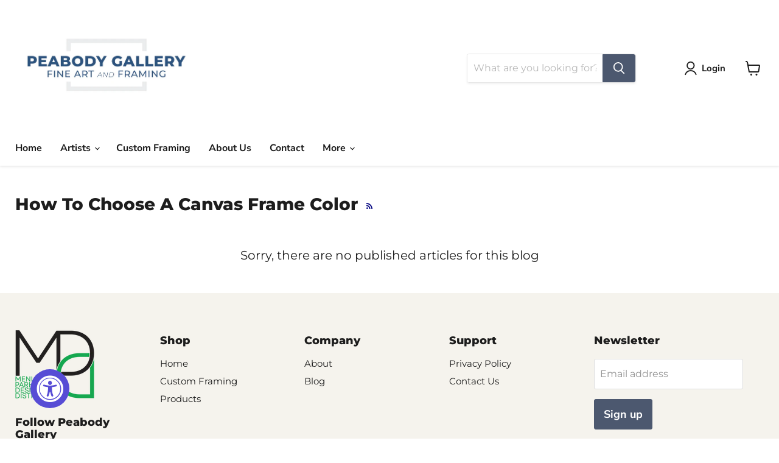

--- FILE ---
content_type: text/javascript; charset=utf-8
request_url: https://proofo.avada.io/scripttag/avada-pr.min.js?shop=peabody-gallery.myshopify.com
body_size: 36473
content:
!function(e){function a(a){for(var t,n,o=a[0],r=a[1],i=0,u=[];i<o.length;i++)n=o[i],Object.prototype.hasOwnProperty.call(l,n)&&l[n]&&u.push(l[n][0]),l[n]=0;for(t in r)Object.prototype.hasOwnProperty.call(r,t)&&(e[t]=r[t]);for(s&&s(a);u.length;)u.shift()()}var t={},l={1:0};function n(a){if(t[a])return t[a].exports;var l=t[a]={i:a,l:!1,exports:{}};return e[a].call(l.exports,l,l.exports,n),l.l=!0,l.exports}n.e=function(e){var a=[],t=l[e];if(0!==t)if(t)a.push(t[2]);else{var o=new Promise((function(a,n){t=l[e]=[a,n]}));a.push(t[2]=o);var r,i=document.createElement("script");i.charset="utf-8",i.timeout=120,n.nc&&i.setAttribute("nonce",n.nc),i.src=function(e){return n.p+""+e+".avada-pr.min.js"}(e);var s=new Error;r=function(a){i.onerror=i.onload=null,clearTimeout(u);var t=l[e];if(0!==t){if(t){var n=a&&("load"===a.type?"missing":a.type),o=a&&a.target&&a.target.src;s.message="Loading chunk "+e+" failed.\n("+n+": "+o+")",s.name="ChunkLoadError",s.type=n,s.request=o,t[1](s)}l[e]=void 0}};var u=setTimeout((function(){r({type:"timeout",target:i})}),12e4);i.onerror=i.onload=r,document.head.appendChild(i)}return Promise.all(a)},n.m=e,n.c=t,n.d=function(e,a,t){n.o(e,a)||Object.defineProperty(e,a,{enumerable:!0,get:t})},n.r=function(e){"undefined"!=typeof Symbol&&Symbol.toStringTag&&Object.defineProperty(e,Symbol.toStringTag,{value:"Module"}),Object.defineProperty(e,"__esModule",{value:!0})},n.t=function(e,a){if(1&a&&(e=n(e)),8&a)return e;if(4&a&&"object"==typeof e&&e&&e.__esModule)return e;var t=Object.create(null);if(n.r(t),Object.defineProperty(t,"default",{enumerable:!0,value:e}),2&a&&"string"!=typeof e)for(var l in e)n.d(t,l,function(a){return e[a]}.bind(null,l));return t},n.n=function(e){var a=e&&e.__esModule?function(){return e.default}:function(){return e};return n.d(a,"a",a),a},n.o=function(e,a){return Object.prototype.hasOwnProperty.call(e,a)},n.p="https://avada-sales-pop.firebaseapp.com/scripttag/",n.oe=function(e){throw console.error(e),e};var o=window["avada-pr"]=window["avada-pr"]||[],r=o.push.bind(o);o.push=a,o=o.slice();for(var i=0;i<o.length;i++)a(o[i]);var s=r;n(n.s=14)}([function(e,a){e.exports=function(e,a,t){return a in e?Object.defineProperty(e,a,{value:t,enumerable:!0,configurable:!0,writable:!0}):e[a]=t,e}},function(e,a,t){e.exports=t(32)()},function(e,a,t){"use strict";Object.defineProperty(a,"__esModule",{value:!0});var l=t(23);Object.keys(l).forEach((function(e){"default"!==e&&"__esModule"!==e&&Object.defineProperty(a,e,{enumerable:!0,get:function(){return l[e]}})}));var n=t(24);Object.keys(n).forEach((function(e){"default"!==e&&"__esModule"!==e&&Object.defineProperty(a,e,{enumerable:!0,get:function(){return n[e]}})}));var o=t(25);Object.keys(o).forEach((function(e){"default"!==e&&"__esModule"!==e&&Object.defineProperty(a,e,{enumerable:!0,get:function(){return o[e]}})}));var r=t(26);Object.keys(r).forEach((function(e){"default"!==e&&"__esModule"!==e&&Object.defineProperty(a,e,{enumerable:!0,get:function(){return r[e]}})}))},function(e,a,t){"use strict";var l,n=function(){return void 0===l&&(l=Boolean(window&&document&&document.all&&!window.atob)),l},o=function(){var e={};return function(a){if(void 0===e[a]){var t=document.querySelector(a);if(window.HTMLIFrameElement&&t instanceof window.HTMLIFrameElement)try{t=t.contentDocument.head}catch(e){t=null}e[a]=t}return e[a]}}(),r=[];function i(e){for(var a=-1,t=0;t<r.length;t++)if(r[t].identifier===e){a=t;break}return a}function s(e,a){for(var t={},l=[],n=0;n<e.length;n++){var o=e[n],s=a.base?o[0]+a.base:o[0],u=t[s]||0,c="".concat(s," ").concat(u);t[s]=u+1;var d=i(c),v={css:o[1],media:o[2],sourceMap:o[3]};-1!==d?(r[d].references++,r[d].updater(v)):r.push({identifier:c,updater:f(v,a),references:1}),l.push(c)}return l}function u(e){var a=document.createElement("style"),l=e.attributes||{};if(void 0===l.nonce){var n=t.nc;n&&(l.nonce=n)}if(Object.keys(l).forEach((function(e){a.setAttribute(e,l[e])})),"function"==typeof e.insert)e.insert(a);else{var r=o(e.insert||"head");if(!r)throw new Error("Couldn't find a style target. This probably means that the value for the 'insert' parameter is invalid.");r.appendChild(a)}return a}var c,d=(c=[],function(e,a){return c[e]=a,c.filter(Boolean).join("\n")});function v(e,a,t,l){var n=t?"":l.media?"@media ".concat(l.media," {").concat(l.css,"}"):l.css;if(e.styleSheet)e.styleSheet.cssText=d(a,n);else{var o=document.createTextNode(n),r=e.childNodes;r[a]&&e.removeChild(r[a]),r.length?e.insertBefore(o,r[a]):e.appendChild(o)}}function m(e,a,t){var l=t.css,n=t.media,o=t.sourceMap;if(n?e.setAttribute("media",n):e.removeAttribute("media"),o&&btoa&&(l+="\n/*# sourceMappingURL=data:application/json;base64,".concat(btoa(unescape(encodeURIComponent(JSON.stringify(o))))," */")),e.styleSheet)e.styleSheet.cssText=l;else{for(;e.firstChild;)e.removeChild(e.firstChild);e.appendChild(document.createTextNode(l))}}var b=null,p=0;function f(e,a){var t,l,n;if(a.singleton){var o=p++;t=b||(b=u(a)),l=v.bind(null,t,o,!1),n=v.bind(null,t,o,!0)}else t=u(a),l=m.bind(null,t,a),n=function(){!function(e){if(null===e.parentNode)return!1;e.parentNode.removeChild(e)}(t)};return l(e),function(a){if(a){if(a.css===e.css&&a.media===e.media&&a.sourceMap===e.sourceMap)return;l(e=a)}else n()}}e.exports=function(e,a){(a=a||{}).singleton||"boolean"==typeof a.singleton||(a.singleton=n());var t=s(e=e||[],a);return function(e){if(e=e||[],"[object Array]"===Object.prototype.toString.call(e)){for(var l=0;l<t.length;l++){var n=i(t[l]);r[n].references--}for(var o=s(e,a),u=0;u<t.length;u++){var c=i(t[u]);0===r[c].references&&(r[c].updater(),r.splice(c,1))}t=o}}}},function(e,a,t){"use strict";e.exports=function(e){var a=[];return a.toString=function(){return this.map((function(a){var t=function(e,a){var t=e[1]||"",l=e[3];if(!l)return t;if(a&&"function"==typeof btoa){var n=(r=l,i=btoa(unescape(encodeURIComponent(JSON.stringify(r)))),s="sourceMappingURL=data:application/json;charset=utf-8;base64,".concat(i),"/*# ".concat(s," */")),o=l.sources.map((function(e){return"/*# sourceURL=".concat(l.sourceRoot||"").concat(e," */")}));return[t].concat(o).concat([n]).join("\n")}var r,i,s;return[t].join("\n")}(a,e);return a[2]?"@media ".concat(a[2]," {").concat(t,"}"):t})).join("")},a.i=function(e,t,l){"string"==typeof e&&(e=[[null,e,""]]);var n={};if(l)for(var o=0;o<this.length;o++){var r=this[o][0];null!=r&&(n[r]=!0)}for(var i=0;i<e.length;i++){var s=[].concat(e[i]);l&&n[s[0]]||(t&&(s[2]?s[2]="".concat(t," and ").concat(s[2]):s[2]=t),a.push(s))}},a}},function(e,a){e.exports=function(e,a){if(!(e instanceof a))throw new TypeError("Cannot call a class as a function")}},function(e,a){e.exports="data:image/svg+xml,%3C?xml version='1.0' encoding='utf-8'?%3E %3Csvg xmlns='http://www.w3.org/2000/svg' xmlns:xlink='http://www.w3.org/1999/xlink' style='margin: auto; background: rgb(255, 255, 255); display: block; shape-rendering: auto;' width='25px' height='25px' viewBox='0 0 100 100' preserveAspectRatio='xMidYMid'%3E %3Ccircle cx='50' cy='50' fill='none' stroke='%23377dff' stroke-width='10' r='35' stroke-dasharray='164.93361431346415 56.97787143782138' transform='rotate(95.9242 50 50)'%3E %3CanimateTransform attributeName='transform' type='rotate' repeatCount='indefinite' dur='1s' values='0 50 50;360 50 50' keyTimes='0;1'%3E%3C/animateTransform%3E %3C/circle%3E %3C!-- %5Bldio%5D generated by https://loading.io/ --%3E%3C/svg%3E"},function(e,a,t){var l,n;
/* @preserve
    _____ __ _     __                _
   / ___// /(_)___/ /___  ____      (_)___
  / (_ // // // _  // -_)/ __/_    / /(_-<
  \___//_//_/ \_,_/ \__//_/  (_)__/ //___/
                              |___/

  Version: 1.7.3
  Author: Nick Piscitelli (pickykneee)
  Website: https://nickpiscitelli.com
  Documentation: http://nickpiscitelli.github.io/Glider.js
  License: MIT License
  Release Date: October 25th, 2018

*/void 0===(n="function"==typeof(l=function(){"use strict";var e="undefined"!=typeof window?window:this,a=e.Glider=function(a,t){var l=this;if(a._glider)return a._glider;if(l.ele=a,l.ele.classList.add("glider"),l.ele._glider=l,l.opt=Object.assign({},{slidesToScroll:1,slidesToShow:1,resizeLock:!0,duration:.5,easing:function(e,a,t,l,n){return l*(a/=n)*a+t}},t),l.animate_id=l.page=l.slide=0,l.arrows={},l._opt=l.opt,l.opt.skipTrack)l.track=l.ele.children[0];else for(l.track=document.createElement("div"),l.ele.appendChild(l.track);1!==l.ele.children.length;)l.track.appendChild(l.ele.children[0]);l.track.classList.add("glider-track"),l.init(),l.resize=l.init.bind(l,!0),l.event(l.ele,"add",{scroll:l.updateControls.bind(l)}),l.event(e,"add",{resize:l.resize})},t=a.prototype;return t.init=function(e,a){var t=this,l=0,n=0;t.slides=t.track.children,[].forEach.call(t.slides,(function(e){e.classList.add("glider-slide")})),t.containerWidth=t.ele.clientWidth;var o=t.settingsBreakpoint();if(a||(a=o),"auto"===t.opt.slidesToShow||void 0!==t.opt._autoSlide){var r=t.containerWidth/t.opt.itemWidth;t.opt._autoSlide=t.opt.slidesToShow=t.opt.exactWidth?r:Math.floor(r)}"auto"===t.opt.slidesToScroll&&(t.opt.slidesToScroll=Math.floor(t.opt.slidesToShow)),t.itemWidth=t.opt.exactWidth?t.opt.itemWidth:t.containerWidth/t.opt.slidesToShow,[].forEach.call(t.slides,(function(e){e.style.height="auto",e.style.width=t.itemWidth+"px",l+=t.itemWidth,n=Math.max(e.offsetHeight,n)})),t.track.style.width=l+"px",t.trackWidth=l,t.isDrag=!1,t.preventClick=!1,t.opt.resizeLock&&t.scrollTo(t.slide*t.itemWidth,0),(o||a)&&(t.bindArrows(),t.buildDots(),t.bindDrag()),t.updateControls(),t.emit(e?"refresh":"loaded")},t.bindDrag=function(){var e=this;e.mouse=e.mouse||e.handleMouse.bind(e);var a=function(){e.mouseDown=void 0,e.ele.classList.remove("drag"),e.isDrag&&(e.preventClick=!0),e.isDrag=!1},t={mouseup:a,mouseleave:a,mousedown:function(a){a.preventDefault(),a.stopPropagation(),e.mouseDown=a.clientX,e.ele.classList.add("drag")},mousemove:e.mouse,click:function(a){e.preventClick&&(a.preventDefault(),a.stopPropagation()),e.preventClick=!1}};e.ele.classList.toggle("draggable",!0===e.opt.draggable),e.event(e.ele,"remove",t),e.opt.draggable&&e.event(e.ele,"add",t)},t.buildDots=function(){var e=this;if(e.opt.dots){if("string"==typeof e.opt.dots?e.dots=document.querySelector(e.opt.dots):e.dots=e.opt.dots,e.dots){e.dots.innerHTML="",e.dots.classList.add("glider-dots");for(var a=0;a<Math.ceil(e.slides.length/e.opt.slidesToShow);++a){var t=document.createElement("button");t.dataset.index=a,t.setAttribute("aria-label","Page "+(a+1)),t.className="glider-dot "+(a?"":"active"),e.event(t,"add",{click:e.scrollItem.bind(e,a,!0)}),e.dots.appendChild(t)}}}else e.dots&&(e.dots.innerHTML="")},t.bindArrows=function(){var e=this;e.opt.arrows?["prev","next"].forEach((function(a){var t=e.opt.arrows[a];t&&("string"==typeof t&&(t=document.querySelector(t)),t._func=t._func||e.scrollItem.bind(e,a),e.event(t,"remove",{click:t._func}),e.event(t,"add",{click:t._func}),e.arrows[a]=t)})):Object.keys(e.arrows).forEach((function(a){var t=e.arrows[a];e.event(t,"remove",{click:t._func})}))},t.updateControls=function(e){var a=this;e&&!a.opt.scrollPropagate&&e.stopPropagation();var t=a.containerWidth>=a.trackWidth;a.opt.rewind||(a.arrows.prev&&a.arrows.prev.classList.toggle("disabled",a.ele.scrollLeft<=0||t),a.arrows.next&&a.arrows.next.classList.toggle("disabled",Math.ceil(a.ele.scrollLeft+a.containerWidth)>=Math.floor(a.trackWidth)||t)),a.slide=Math.round(a.ele.scrollLeft/a.itemWidth),a.page=Math.round(a.ele.scrollLeft/a.containerWidth);var l=a.slide+Math.floor(Math.floor(a.opt.slidesToShow)/2),n=Math.floor(a.opt.slidesToShow)%2?0:l+1;1===Math.floor(a.opt.slidesToShow)&&(n=0),a.ele.scrollLeft+a.containerWidth>=Math.floor(a.trackWidth)&&(a.page=a.dots?a.dots.children.length-1:0),[].forEach.call(a.slides,(function(e,t){var o=e.classList,r=o.contains("visible"),i=a.ele.scrollLeft,s=a.ele.scrollLeft+a.containerWidth,u=a.itemWidth*t,c=u+a.itemWidth;[].forEach.call(o,(function(e){/^left|right/.test(e)&&o.remove(e)})),o.toggle("active",a.slide===t),l===t||n&&n===t?o.add("center"):(o.remove("center"),o.add([t<l?"left":"right",Math.abs(t-(t<l?l:n||l))].join("-")));var d=Math.ceil(u)>=i&&Math.floor(c)<=s;o.toggle("visible",d),d!==r&&a.emit("slide-"+(d?"visible":"hidden"),{slide:t})})),a.dots&&[].forEach.call(a.dots.children,(function(e,t){e.classList.toggle("active",a.page===t)})),e&&a.opt.scrollLock&&(clearTimeout(a.scrollLock),a.scrollLock=setTimeout((function(){clearTimeout(a.scrollLock),Math.abs(a.ele.scrollLeft/a.itemWidth-a.slide)>.02&&(a.mouseDown||a.scrollItem(a.round(a.ele.scrollLeft/a.itemWidth)))}),a.opt.scrollLockDelay||250))},t.scrollItem=function(e,a,t){t&&t.preventDefault();var l=this,n=e;if(++l.animate_id,!0===a)e*=l.containerWidth,e=Math.round(e/l.itemWidth)*l.itemWidth;else{if("string"==typeof e){var o="prev"===e;if(e=l.opt.slidesToScroll%1||l.opt.slidesToShow%1?l.round(l.ele.scrollLeft/l.itemWidth):l.slide,o?e-=l.opt.slidesToScroll:e+=l.opt.slidesToScroll,l.opt.rewind){var r=l.ele.scrollLeft;e=o&&!r?l.slides.length:!o&&r+l.containerWidth>=Math.floor(l.trackWidth)?0:e}}e=Math.max(Math.min(e,l.slides.length),0),l.slide=e,e=l.itemWidth*e}return l.scrollTo(e,l.opt.duration*Math.abs(l.ele.scrollLeft-e),(function(){l.updateControls(),l.emit("animated",{value:n,type:"string"==typeof n?"arrow":a?"dot":"slide"})})),!1},t.settingsBreakpoint=function(){var a=this,t=a._opt.responsive;if(t){t.sort((function(e,a){return a.breakpoint-e.breakpoint}));for(var l=0;l<t.length;++l){var n=t[l];if(e.innerWidth>=n.breakpoint)return a.breakpoint!==n.breakpoint&&(a.opt=Object.assign({},a._opt,n.settings),a.breakpoint=n.breakpoint,!0)}}var o=0!==a.breakpoint;return a.opt=Object.assign({},a._opt),a.breakpoint=0,o},t.scrollTo=function(a,t,l){var n=this,o=(new Date).getTime(),r=n.animate_id,i=function(){var s=(new Date).getTime()-o;n.ele.scrollLeft=n.ele.scrollLeft+(a-n.ele.scrollLeft)*n.opt.easing(0,s,0,1,t),s<t&&r===n.animate_id?e.requestAnimationFrame(i):(n.ele.scrollLeft=a,l&&l.call(n))};e.requestAnimationFrame(i)},t.removeItem=function(e){var a=this;a.slides.length&&(a.track.removeChild(a.slides[e]),a.refresh(!0),a.emit("remove"))},t.addItem=function(e){var a=this;a.track.appendChild(e),a.refresh(!0),a.emit("add")},t.handleMouse=function(e){var a=this;a.mouseDown&&(a.isDrag=!0,a.ele.scrollLeft+=(a.mouseDown-e.clientX)*(a.opt.dragVelocity||3.3),a.mouseDown=e.clientX)},t.round=function(e){var a=1/(this.opt.slidesToScroll%1||1);return Math.round(e*a)/a},t.refresh=function(e){this.init(!0,e)},t.setOption=function(e,a){var t=this;t.breakpoint&&!a?t._opt.responsive.forEach((function(a){a.breakpoint===t.breakpoint&&(a.settings=Object.assign({},a.settings,e))})):t._opt=Object.assign({},t._opt,e),t.breakpoint=0,t.settingsBreakpoint()},t.destroy=function(){var a=this,t=a.ele.cloneNode(!0),l=function(e){e.removeAttribute("style"),[].forEach.call(e.classList,(function(a){/^glider/.test(a)&&e.classList.remove(a)}))};t.children[0].outerHTML=t.children[0].innerHTML,l(t),[].forEach.call(t.getElementsByTagName("*"),l),a.ele.parentNode.replaceChild(t,a.ele),a.event(e,"remove",{resize:a.resize}),a.emit("destroy")},t.emit=function(a,t){var l=new e.CustomEvent("glider-"+a,{bubbles:!this.opt.eventPropagate,detail:t});this.ele.dispatchEvent(l)},t.event=function(e,a,t){var l=e[a+"EventListener"].bind(e);Object.keys(t).forEach((function(e){l(e,t[e])}))},a})?l.call(a,t,a,e):l)||(e.exports=n)},function(e,a,t){var l=t(3),n=t(39);"string"==typeof(n=n.__esModule?n.default:n)&&(n=[[e.i,n,""]]);var o={insert:"head",singleton:!1};l(n,o);e.exports=n.locals||{}},function(module,exports,__webpack_require__){(function(global){var __WEBPACK_AMD_DEFINE_ARRAY__,__WEBPACK_AMD_DEFINE_RESULT__;!function(e,a){module.exports=a(e)}("undefined"!=typeof self?self:"undefined"!=typeof window?window:void 0!==global?global:this,(function(global){"use strict";global=global||{};var _Base64=global.Base64,version="2.5.2",buffer;if(module.exports)try{buffer=eval("require('buffer').Buffer")}catch(e){buffer=void 0}var b64chars="ABCDEFGHIJKLMNOPQRSTUVWXYZabcdefghijklmnopqrstuvwxyz0123456789+/",b64tab=function(e){for(var a={},t=0,l=e.length;t<l;t++)a[e.charAt(t)]=t;return a}(b64chars),fromCharCode=String.fromCharCode,cb_utob=function(e){if(e.length<2)return(a=e.charCodeAt(0))<128?e:a<2048?fromCharCode(192|a>>>6)+fromCharCode(128|63&a):fromCharCode(224|a>>>12&15)+fromCharCode(128|a>>>6&63)+fromCharCode(128|63&a);var a=65536+1024*(e.charCodeAt(0)-55296)+(e.charCodeAt(1)-56320);return fromCharCode(240|a>>>18&7)+fromCharCode(128|a>>>12&63)+fromCharCode(128|a>>>6&63)+fromCharCode(128|63&a)},re_utob=/[\uD800-\uDBFF][\uDC00-\uDFFFF]|[^\x00-\x7F]/g,utob=function(e){return e.replace(re_utob,cb_utob)},cb_encode=function(e){var a=[0,2,1][e.length%3],t=e.charCodeAt(0)<<16|(e.length>1?e.charCodeAt(1):0)<<8|(e.length>2?e.charCodeAt(2):0);return[b64chars.charAt(t>>>18),b64chars.charAt(t>>>12&63),a>=2?"=":b64chars.charAt(t>>>6&63),a>=1?"=":b64chars.charAt(63&t)].join("")},btoa=global.btoa?function(e){return global.btoa(e)}:function(e){return e.replace(/[\s\S]{1,3}/g,cb_encode)},_encode=function(e){return"[object Uint8Array]"===Object.prototype.toString.call(e)?e.toString("base64"):btoa(utob(String(e)))},encode=function(e,a){return a?_encode(String(e)).replace(/[+\/]/g,(function(e){return"+"==e?"-":"_"})).replace(/=/g,""):_encode(e)},encodeURI=function(e){return encode(e,!0)},re_btou=/[\xC0-\xDF][\x80-\xBF]|[\xE0-\xEF][\x80-\xBF]{2}|[\xF0-\xF7][\x80-\xBF]{3}/g,cb_btou=function(e){switch(e.length){case 4:var a=((7&e.charCodeAt(0))<<18|(63&e.charCodeAt(1))<<12|(63&e.charCodeAt(2))<<6|63&e.charCodeAt(3))-65536;return fromCharCode(55296+(a>>>10))+fromCharCode(56320+(1023&a));case 3:return fromCharCode((15&e.charCodeAt(0))<<12|(63&e.charCodeAt(1))<<6|63&e.charCodeAt(2));default:return fromCharCode((31&e.charCodeAt(0))<<6|63&e.charCodeAt(1))}},btou=function(e){return e.replace(re_btou,cb_btou)},cb_decode=function(e){var a=e.length,t=a%4,l=(a>0?b64tab[e.charAt(0)]<<18:0)|(a>1?b64tab[e.charAt(1)]<<12:0)|(a>2?b64tab[e.charAt(2)]<<6:0)|(a>3?b64tab[e.charAt(3)]:0),n=[fromCharCode(l>>>16),fromCharCode(l>>>8&255),fromCharCode(255&l)];return n.length-=[0,0,2,1][t],n.join("")},_atob=global.atob?function(e){return global.atob(e)}:function(e){return e.replace(/\S{1,4}/g,cb_decode)},atob=function(e){return _atob(String(e).replace(/[^A-Za-z0-9\+\/]/g,""))},_decode=buffer?buffer.from&&Uint8Array&&buffer.from!==Uint8Array.from?function(e){return(e.constructor===buffer.constructor?e:buffer.from(e,"base64")).toString()}:function(e){return(e.constructor===buffer.constructor?e:new buffer(e,"base64")).toString()}:function(e){return btou(_atob(e))},decode=function(e){return _decode(String(e).replace(/[-_]/g,(function(e){return"-"==e?"+":"/"})).replace(/[^A-Za-z0-9\+\/]/g,""))},noConflict=function(){var e=global.Base64;return global.Base64=_Base64,e};if(global.Base64={VERSION:version,atob:atob,btoa:btoa,fromBase64:decode,toBase64:encode,utob:utob,encode:encode,encodeURI:encodeURI,btou:btou,decode:decode,noConflict:noConflict,__buffer__:buffer},"function"==typeof Object.defineProperty){var noEnum=function(e){return{value:e,enumerable:!1,writable:!0,configurable:!0}};global.Base64.extendString=function(){Object.defineProperty(String.prototype,"fromBase64",noEnum((function(){return decode(this)}))),Object.defineProperty(String.prototype,"toBase64",noEnum((function(e){return encode(this,e)}))),Object.defineProperty(String.prototype,"toBase64URI",noEnum((function(){return encode(this,!0)})))}}return global.Meteor&&(Base64=global.Base64),module.exports?module.exports.Base64=global.Base64:(__WEBPACK_AMD_DEFINE_ARRAY__=[],__WEBPACK_AMD_DEFINE_RESULT__=function(){return global.Base64}.apply(exports,__WEBPACK_AMD_DEFINE_ARRAY__),void 0===__WEBPACK_AMD_DEFINE_RESULT__||(module.exports=__WEBPACK_AMD_DEFINE_RESULT__)),{Base64:global.Base64}}))}).call(this,__webpack_require__(13))},function(e,a){function t(e,a){for(var t=0;t<a.length;t++){var l=a[t];l.enumerable=l.enumerable||!1,l.configurable=!0,"value"in l&&(l.writable=!0),Object.defineProperty(e,l.key,l)}}e.exports=function(e,a,l){return a&&t(e.prototype,a),l&&t(e,l),e}},function(e,a,t){var l=t(29),n=t(30),o=t(31);e.exports=function(e,a){return l(e)||n(e,a)||o()}},function(e,a,t){"use strict";(function(e){t.d(a,"a",(function(){return r}));var l=t(6),n=t.n(l),o=null;function r(a,l,r,i){(function(){if(window.AVADA_PROOFO_FIREBASE_APP)return new Promise((function(e){return e(AVADA_PROOFO_FIREBASE_APP)}));if(!o)return Promise.all([t.e(0),t.e(2)]).then(t.t.bind(null,45,7)).then((function(a){return Promise.all([t.e(0),t.e(3)]).then(t.bind(null,46)).then((function(){return o=a.initializeApp({apiKey:e.env.FIREBASE_API_KEY,storageBucket:e.env.FIREBASE_STORAGE_BUCKET},"photoReview"),new Promise((function(e){return e(o)}))}))}));return new Promise((function(e){return e(o)}))})().then((function(e){var t=e.storage().ref(),o=a.setting.uploadLimit,s=document.querySelectorAll("#proofo-modal .avada-images .new-image").length,u=document.querySelector("#proofo-modal input#file-upload");if(s+l.length>o)alert("Your uploaded files is out of ".concat(o));else for(var c=function(e){var a=document.createElement("div");a.classList.add("new-image"),r.appendChild(a),a.innerHTML='<img src="'.concat(n.a,'" alt="Loader">'),function(e,a,t){var l=document.querySelector(".prev-review"),n=document.querySelector(".next-review");if(["image/gif","image/jpeg","image/png"].indexOf(a.type)>0){var o=(new Date).getTime(),r="".concat(a.name,"_").concat(o),i={contentType:a.type},s=e.child("review/images/"+r).put(a,i);s.on("state_changed",(function(e){var i=e.bytesTransferred/e.totalBytes*100;100===(i=Math.floor(i))?(l.removeAttribute("disabled"),n.removeAttribute("disabled")):i<100&&(l.setAttribute("disabled","true"),n.setAttribute("disabled","true"),n.innerHTML="Next"),t({progress:i,fileId:o,fileName:r,fileType:a.size,originFileName:a.name})}),(function(e){t({error:e})}),(function(){s.snapshot.ref.getDownloadURL().then((function(e){t({downloadURL:e,fileId:o,fileName:r,fileType:a.size,originFileName:a.name})}))}))}}(t,l[e],(function(t){t.error?console.log(t.error):t.downloadURL&&(a.innerHTML='<img src="'.concat(t.downloadURL,'" alt="').concat(t.fileName,'" />\n            <input type="hidden" name="images[]" value="').concat(t.downloadURL,'"/>\n           <i class="fas fa-trash-alt" onclick="this.parentNode.remove()" />'),0===e&&i(1),u.value="")}))},d=0;d<l.length;d++)c(d)}))}}).call(this,t(36))},function(e,a){var t;t=function(){return this}();try{t=t||new Function("return this")()}catch(e){"object"==typeof window&&(t=window)}e.exports=t},function(e,a,t){e.exports=t(44)},function(e,a,t){var l=t(3),n=t(16);"string"==typeof(n=n.__esModule?n.default:n)&&(n=[[e.i,n,""]]);var o={insert:"head",singleton:!1};l(n,o);e.exports=n.locals||{}},function(e,a,t){(a=t(4)(!1)).push([e.i,"@import url(https://use.fontawesome.com/releases/v5.13.0/css/all.css);"]),a.push([e.i,".Avada-PR-container .modal-dialog-scrollable .modal-content{box-shadow:rgba(0,0,0,0.5) 2px -1px 6px 2px !important}.Avada-PR-container .modal-content{border:none !important}.Avada-PR-container .modal-body{padding:1rem 0px !important}.Avada-PR-container{margin:0;font-size:16px;font-weight:400;line-height:1.6;text-align:left}.Avada-PR-container.modal-backdrop{position:fixed;top:0;left:0;z-index:1040;width:100vw;height:100vh;background-color:#000}.Avada-PR-container.modal-backdrop.fade{opacity:0}.Avada-PR-container.modal-backdrop.show{opacity:0.5}.Avada-PR-container .btn{min-height:unset;font-size:16px !important}.Avada-PR-container .btn:after{outline:unset}.Avada-PR-container .font-size-1{font-size:14px !important}.Avada-PR-container .font-size-2{font-size:24px !important}.Avada-PR-container .btn-xs{font-size:12px !important}.Avada-PR-container .is-hide{visibility:hidden !important;transition:all 0.2s !important;transform:translateY(-100px) !important;opacity:0 !important}.Avada-PR-container .is-hide .modal-dialog{display:none}.Avada-PR-container .has-pointer{cursor:pointer}.Avada-PR-container .Avada-PR-loader{text-align:center}.Avada-PR-container .proofo-modal{display:block !important;opacity:1;visibility:visible;transform:translateY(0);transition:all 0.2s;background-color:transparent;top:unset !important;margin-left:unset !important}.Avada-PR-container .proofo-modal svg.avada-star{width:18px;height:18px;vertical-align:unset;margin:3px 1px 0 0}.Avada-PR-container .proofo-modal .error-input{border-color:#de4437}.Avada-PR-container .proofo-modal .modal-body{height:450px}.Avada-PR-container .proofo-modal .tab{position:absolute;top:0;left:50px;width:100%;height:0;opacity:0;visibility:hidden}.Avada-PR-container .proofo-modal .tab.tab-active{transition-property:all;transition-duration:0.25s;transition-timing-function:cubic-bezier(0.2, 1.13, 0.38, 1.43);transition-delay:0s;left:0;height:auto;opacity:1;visibility:visible}.Avada-PR-container .proofo-modal .avada-image.avada-image-place-holder{height:110px;box-sizing:border-box;display:inline-block;margin:1.2rem 1.2rem .5rem 0;position:relative;vertical-align:top;opacity:.3}.Avada-PR-container .proofo-modal .avada-image.avada-image-place-holder input[type='file']{border:500px solid transparent;bottom:0;cursor:pointer;font-size:10em;height:100%;left:0;opacity:0;position:absolute;right:0;top:0;width:100%;z-index:53}.Avada-PR-container .proofo-modal .avada-image.avada-image-place-holder .file-input-button{bottom:0;left:0;position:absolute;right:0;top:0;margin:0;overflow:hidden;float:left}.Avada-PR-container .proofo-modal .avada-image.avada-image-place-holder .image-wrapper{display:inline-block;border:1px solid;box-sizing:border-box;cursor:pointer;height:110px;line-height:1;margin-bottom:1rem;overflow:hidden;position:relative;text-decoration:none}.Avada-PR-container .proofo-modal .avada-image.avada-image-place-holder .image-wrapper i{font-size:54px;left:17%;top:23%}.Avada-PR-container .proofo-modal .avada-image.avada-image-place-holder .image-wrapper span{position:absolute;left:48%;top:41%}.Avada-PR-container .proofo-modal .avada-image.avada-image-place-holder:hover{opacity:1}@media only screen and (max-width: 575px){.Avada-PR-container .proofo-modal .rating-wrapper{text-align:center}}.Avada-PR-container .new-image{border:1px solid #ccc;background:#fff;box-sizing:border-box;display:inline-block;margin:0 1.2rem .5rem 0;position:relative;vertical-align:top;width:90px;height:90px;cursor:pointer}.Avada-PR-container .new-image.review-image{width:80px;height:80px;margin-right:.7rem}.Avada-PR-container .new-image img{bottom:0;left:0;margin:auto;max-height:100%;max-width:100%;position:absolute;right:0;top:0;z-index:1}.Avada-PR-container .new-image i{position:absolute;font-size:17px;color:#827d7d;bottom:5%;left:5%;z-index:2}.Avada-PR-container .Avada-PR-review-list i.avada-star,.Avada-PR-container .Avada-PR-review-list i.avada-star-empty{width:16px;height:16px}.Avada-PR-container .Avada-PR-review-list #card-1 .card{width:30%;margin:auto}.Avada-PR-container .Avada-PR-review-list #card-2{margin:auto;width:80%}.Avada-PR-container .Avada-PR-review-list #card-2 .card{width:50%;float:left}.Avada-PR-container .Avada-PR-review-list #card-3 .card{width:33%;float:left}.Avada-PR-container .link-underline:hover{color:#0052ea}.Avada-PR-container .link-button{border-top:none;border-left:none;border-right:none;outline:none;padding:0;background:transparent}.Avada-PR-container .avada-reply-container{display:none}.Avada-PR-container .avada-is-show{display:block !important}.Avada-PR-container .avada-dropdown-menu{max-height:394.203px;overflow:hidden}.Avada-PR-container .avada-dropdown-menu .avada-inner{max-height:362.203px;overflow-y:auto}.Avada-PR-container .avada-dropdown-menu .avada-inner ul li a:hover{color:#377dff}.Avada-PR-container .glider-dot{border-radius:999px !important;margin:7px !important}.Avada-PR-container .card{opacity:1;-webkit-transform:unset;transform:unset}.Avada-PR-container ::-webkit-scrollbar{width:8px;height:8px;cursor:pointer}.Avada-PR-container ::-webkit-scrollbar-track{background:#f1f1f1;cursor:pointer}.Avada-PR-container ::-webkit-scrollbar-thumb{background:#8D8D8D;cursor:pointer}.Avada-PR-container ::-webkit-scrollbar-thumb:hover{background:#8D8D8D;cursor:pointer}#avada-photo-reviews-container{width:100%;min-height:1px}\n",""]),e.exports=a},function(e,a,t){var l=t(3),n=t(18);"string"==typeof(n=n.__esModule?n.default:n)&&(n=[[e.i,n,""]]);var o={insert:"head",singleton:!1};l(n,o);e.exports=n.locals||{}},function(e,a,t){(a=t(4)(!1)).push([e.i,'.Avada-PR-container .bootstrap-select.fit-width .dropdown-toggle .filter-option{position:static;display:inline;padding:0}.Avada-PR-container .bootstrap-select.fit-width .dropdown-toggle .filter-option-inner,.Avada-PR-container .bootstrap-select.fit-width .dropdown-toggle .filter-option-inner-inner{display:inline}.Avada-PR-container .bootstrap-select .dropdown-toggle .filter-option-inner-inner{overflow:hidden}.Avada-PR-container .bootstrap-select .dropdown-toggle .filter-option{position:static;top:0;left:0;height:100%;width:100%;text-align:left;overflow:hidden;-webkit-box-flex:0;-webkit-flex:0 1 auto;-ms-flex:0 1 auto;flex:0 1 auto}.Avada-PR-container .bootstrap-select:not(.input-group-btn),.Avada-PR-container .bootstrap-select[class*="col-"]{float:none;display:inline-block;margin-left:0}.Avada-PR-container .bootstrap-select{vertical-align:middle}.Avada-PR-container .bootstrap-select .dropdown-menu.inner{position:static;float:none;border:0;padding:0;margin:0;border-radius:0;-webkit-box-shadow:none;box-shadow:none}\n',""]),e.exports=a},function(e,a,t){var l=t(3),n=t(20);"string"==typeof(n=n.__esModule?n.default:n)&&(n=[[e.i,n,""]]);var o={insert:"head",singleton:!1};l(n,o);e.exports=n.locals||{}},function(e,a,t){(a=t(4)(!1)).push([e.i,".Avada-PR-container button:not(.primary){box-shadow:none !important}.Avada-PR-container input,.Avada-PR-container button,.Avada-PR-container select,.Avada-PR-container optgroup,.Avada-PR-container textarea{font-size:1em !important}\n",""]),e.exports=a},function(e,a,t){var l=t(3),n=t(22);"string"==typeof(n=n.__esModule?n.default:n)&&(n=[[e.i,n,""]]);var o={insert:"head",singleton:!1};l(n,o);e.exports=n.locals||{}},function(e,a,t){(a=t(4)(!1)).push([e.i,"#Avada-SC-suggestion{cursor:not-allowed;color:#0b4697;border:3px dashed;text-align:center;padding:5px 10px}.avada-highlight{border:solid 1px #0b4697}.avada-highlight-invalid{border:solid 1px red}\n",""]),e.exports=a},function(e,a,t){"use strict";Object.defineProperty(a,"__esModule",{value:!0}),a.upperFirst=function(e){return e.charAt(0).toUpperCase()+e.slice(1)}},function(e,a,t){"use strict";Object.defineProperty(a,"__esModule",{value:!0}),a.isEmpty=void 0;a.isEmpty=e=>[Object,Array].includes((e||{}).constructor)&&!Object.entries(e||{}).length},function(e,a,t){"use strict";Object.defineProperty(a,"__esModule",{value:!0}),a.pick=void 0;a.pick=(e,a)=>a.reduce((a,t)=>(e&&e.hasOwnProperty(t)&&(a[t]=e[t]),a),{})},function(e,a,t){"use strict";Object.defineProperty(a,"__esModule",{value:!0}),a.formatNumber=void 0;a.formatNumber=(e,a=2)=>{return(new Intl.NumberFormat).format(e.toFixed(a))}},function(e,a,t){var l=t(3),n=t(28);"string"==typeof(n=n.__esModule?n.default:n)&&(n=[[e.i,n,""]]);var o={insert:"head",singleton:!1};l(n,o);e.exports=n.locals||{}},function(e,a,t){(a=t(4)(!1)).push([e.i,"#Avada-SS-suggestion{cursor:not-allowed;color:#0b4697;border:3px dashed;text-align:center;padding:5px 10px}.avada-highlight{border:solid 1px #0b4697}.avada-highlight-invalid{border:solid 1px red}\n",""]),e.exports=a},function(e,a){e.exports=function(e){if(Array.isArray(e))return e}},function(e,a){e.exports=function(e,a){if(Symbol.iterator in Object(e)||"[object Arguments]"===Object.prototype.toString.call(e)){var t=[],l=!0,n=!1,o=void 0;try{for(var r,i=e[Symbol.iterator]();!(l=(r=i.next()).done)&&(t.push(r.value),!a||t.length!==a);l=!0);}catch(e){n=!0,o=e}finally{try{l||null==i.return||i.return()}finally{if(n)throw o}}return t}}},function(e,a){e.exports=function(){throw new TypeError("Invalid attempt to destructure non-iterable instance")}},function(e,a,t){"use strict";var l=t(33);function n(){}function o(){}o.resetWarningCache=n,e.exports=function(){function e(e,a,t,n,o,r){if(r!==l){var i=new Error("Calling PropTypes validators directly is not supported by the `prop-types` package. Use PropTypes.checkPropTypes() to call them. Read more at http://fb.me/use-check-prop-types");throw i.name="Invariant Violation",i}}function a(){return e}e.isRequired=e;var t={array:e,bool:e,func:e,number:e,object:e,string:e,symbol:e,any:e,arrayOf:a,element:e,elementType:e,instanceOf:a,node:e,objectOf:a,oneOf:a,oneOfType:a,shape:a,exact:a,checkPropTypes:o,resetWarningCache:n};return t.PropTypes=t,t}},function(e,a,t){"use strict";e.exports="SECRET_DO_NOT_PASS_THIS_OR_YOU_WILL_BE_FIRED"},function(e,a,t){var l=t(3),n=t(35);"string"==typeof(n=n.__esModule?n.default:n)&&(n=[[e.i,n,""]]);var o={insert:"head",singleton:!1};l(n,o);e.exports=n.locals||{}},function(e,a,t){(a=t(4)(!1)).push([e.i,".Avada-PR-container .avada-star-ratings{height:26px;width:84.4px;position:relative}.Avada-PR-container .avada-star-ratings .star-rating-full{position:absolute;z-index:1;top:0;left:0;white-space:nowrap;overflow:hidden}.Avada-PR-container .avada-star-ratings .star-rating-empty{z-index:0}.Avada-PR-container .avada-star-ratings i.avada-star,.Avada-PR-container .avada-star-ratings i.avada-star-empty{font-size:15px}\n",""]),e.exports=a},function(e,a){var t,l,n=e.exports={};function o(){throw new Error("setTimeout has not been defined")}function r(){throw new Error("clearTimeout has not been defined")}function i(e){if(t===setTimeout)return setTimeout(e,0);if((t===o||!t)&&setTimeout)return t=setTimeout,setTimeout(e,0);try{return t(e,0)}catch(a){try{return t.call(null,e,0)}catch(a){return t.call(this,e,0)}}}!function(){try{t="function"==typeof setTimeout?setTimeout:o}catch(e){t=o}try{l="function"==typeof clearTimeout?clearTimeout:r}catch(e){l=r}}();var s,u=[],c=!1,d=-1;function v(){c&&s&&(c=!1,s.length?u=s.concat(u):d=-1,u.length&&m())}function m(){if(!c){var e=i(v);c=!0;for(var a=u.length;a;){for(s=u,u=[];++d<a;)s&&s[d].run();d=-1,a=u.length}s=null,c=!1,function(e){if(l===clearTimeout)return clearTimeout(e);if((l===r||!l)&&clearTimeout)return l=clearTimeout,clearTimeout(e);try{l(e)}catch(a){try{return l.call(null,e)}catch(a){return l.call(this,e)}}}(e)}}function b(e,a){this.fun=e,this.array=a}function p(){}n.nextTick=function(e){var a=new Array(arguments.length-1);if(arguments.length>1)for(var t=1;t<arguments.length;t++)a[t-1]=arguments[t];u.push(new b(e,a)),1!==u.length||c||i(m)},b.prototype.run=function(){this.fun.apply(null,this.array)},n.title="browser",n.browser=!0,n.env={},n.argv=[],n.version="",n.versions={},n.on=p,n.addListener=p,n.once=p,n.off=p,n.removeListener=p,n.removeAllListeners=p,n.emit=p,n.prependListener=p,n.prependOnceListener=p,n.listeners=function(e){return[]},n.binding=function(e){throw new Error("process.binding is not supported")},n.cwd=function(){return"/"},n.chdir=function(e){throw new Error("process.chdir is not supported")},n.umask=function(){return 0}},function(e,a,t){var l=t(3),n=t(38);"string"==typeof(n=n.__esModule?n.default:n)&&(n=[[e.i,n,""]]);var o={insert:"head",singleton:!1};l(n,o);e.exports=n.locals||{}},function(e,a,t){(a=t(4)(!1)).push([e.i,".Avada-PR-container .Avada-float-button{position:fixed;display:flex;z-index:999;cursor:pointer}.Avada-PR-container .Avada-float-button.top-right{right:0;top:15%}.Avada-PR-container .Avada-float-button.top-right div.float-button{transform-origin:right bottom}.Avada-PR-container .Avada-float-button.top-right div.is-rotation{transform:rotate(-90deg) translateX(50%) translateY(0px)}.Avada-PR-container .Avada-float-button.middle-right{right:0;top:45%}.Avada-PR-container .Avada-float-button.middle-right div.float-button{transform-origin:right bottom}.Avada-PR-container .Avada-float-button.middle-right div.is-rotation{transform:rotate(-90deg) translateX(50%) translateY(0px)}.Avada-PR-container .Avada-float-button.bottom-right{right:0;top:70%}.Avada-PR-container .Avada-float-button.bottom-right div.float-button{transform-origin:right bottom}.Avada-PR-container .Avada-float-button.bottom-right div.is-rotation{transform:rotate(-90deg) translateX(50%) translateY(0px)}.Avada-PR-container .Avada-float-button.top-left{left:0;top:15%}.Avada-PR-container .Avada-float-button.top-left div.float-button{transform-origin:left bottom}.Avada-PR-container .Avada-float-button.top-left div.is-rotation{transform:rotate(90deg) translateX(-50%) translateY(0px)}.Avada-PR-container .Avada-float-button.middle-left{left:0;top:45%}.Avada-PR-container .Avada-float-button.middle-left div.float-button{transform-origin:left bottom}.Avada-PR-container .Avada-float-button.middle-left div.is-rotation{transform:rotate(90deg) translateX(-50%) translateY(0px)}.Avada-PR-container .Avada-float-button.bottom-left{left:0;top:70%}.Avada-PR-container .Avada-float-button.bottom-left div.float-button{transform-origin:left bottom}.Avada-PR-container .Avada-float-button.bottom-left div.is-rotation{transform:rotate(90deg) translateX(-50%) translateY(0px)}.Avada-PR-container .Avada-float-button .float-button{padding:10px 20px;cursor:pointer;transition-duration:.5s}.Avada-PR-container .Avada-float-button .float-button img,.Avada-PR-container .Avada-float-button .float-button svg{width:18px;height:18px;position:absolute;top:26%}.Avada-PR-container .Avada-float-button .float-button span.has-icon{margin-left:26px}.Avada-PR-container .Avada-float-button-mobile{position:fixed;display:none;z-index:999;padding:10px 20px;cursor:pointer}.Avada-PR-container .Avada-float-button-mobile.top{top:0;left:10%}.Avada-PR-container .Avada-float-button-mobile.bottom{bottom:0;right:10%}.Avada-PR-container .Avada-float-button-mobile img,.Avada-PR-container .Avada-float-button-mobile svg{width:18px;height:18px;position:absolute;top:26%}.Avada-PR-container .Avada-float-button-mobile span.has-icon{margin-left:26px}@media only screen and (max-width: 749px){.Avada-PR-container .Avada-float-button{display:none}.Avada-PR-container .Avada-float-button-mobile{display:flex}}\n",""]),e.exports=a},function(e,a,t){(a=t(4)(!1)).push([e.i,".glider,.glider-contain{margin:0 auto;position:relative}.glider,.glider-track{transform:translateZ(0)}.glider-dot,.glider-next,.glider-prev{border:0;padding:0;user-select:none;outline:0}.glider-contain{width:100%}.glider{overflow-y:hidden;-webkit-overflow-scrolling:touch;-ms-overflow-style:none}.glider-track{width:100%;margin:0;padding:0;display:flex;z-index:1}.glider.draggable{user-select:none;cursor:-webkit-grab;cursor:grab}.glider.draggable .glider-slide img{user-select:none;pointer-events:none}.glider.drag{cursor:-webkit-grabbing;cursor:grabbing}.glider-slide{user-select:none;justify-content:center;align-content:center;width:100%;min-width:150px}.glider-slide img{max-width:100%}.glider::-webkit-scrollbar{opacity:0;height:0}.glider-next,.glider-prev{position:absolute;background:0 0;z-index:2;font-size:40px;text-decoration:none;left:-23px;top:30%;cursor:pointer;color:#666;opacity:1;line-height:1;transition:opacity 0.5s cubic-bezier(0.17, 0.67, 0.83, 0.67),color 0.5s cubic-bezier(0.17, 0.67, 0.83, 0.67)}.glider-next:focus,.glider-next:hover,.glider-prev:focus,.glider-prev:hover{color:#ccc}.glider-next{right:-23px;left:auto}.glider-next.disabled,.glider-prev.disabled{opacity:.25;color:#666;cursor:default}.glider-hide{opacity:0}.glider-dots{user-select:none;display:flex;flex-wrap:wrap;justify-content:center;margin:0 auto;padding:0}.glider-dot{display:block;cursor:pointer;color:#ccc;border-radius:999px;background:#ccc;width:12px;height:12px;margin:7px}.glider-dot:focus,.glider-dot:hover{background:#ddd}.glider-dot.active{background:#a89cc8}@media (max-width: 36em){.glider::-webkit-scrollbar{opacity:1;-webkit-appearance:none;width:7px;height:3px}.glider::-webkit-scrollbar-thumb{opacity:1;border-radius:99px;background-color:rgba(156,156,156,0.25);-webkit-box-shadow:0 0 1px rgba(255,255,255,0.25);box-shadow:0 0 1px rgba(255,255,255,0.25)}}\n",""]),e.exports=a},function(e,a,t){var l=t(3),n=t(41);"string"==typeof(n=n.__esModule?n.default:n)&&(n=[[e.i,n,""]]);var o={insert:"head",singleton:!1};l(n,o);e.exports=n.locals||{}},function(e,a,t){(a=t(4)(!1)).push([e.i,".Avada-PR-gallery-modal-container{background:#fff;bottom:0 !important;float:none !important;left:0 !important;margin:0 !important;position:fixed !important;right:0 !important;top:0 !important;width:100% !important;z-index:999999 !important}.Avada-PR-gallery-modal-container .images-modal{position:relative;z-index:99999;left:0;top:0;width:100%;height:100%;overflow:auto;background-color:black}.Avada-PR-gallery-modal-container .images-modal .gallery-modal-content{position:relative;padding:0;display:flex;justify-content:center;align-items:center;width:100%;height:100%}.Avada-PR-gallery-modal-container .images-modal .gallery-close{color:white;position:absolute;top:10px;z-index:1;right:25px;font-size:35px;font-weight:bold}.Avada-PR-gallery-modal-container .images-modal .gallery-close:hover,.Avada-PR-gallery-modal-container .images-modal .gallery-close:focus{color:#999;text-decoration:none;cursor:pointer}.Avada-PR-gallery-modal-container .images-modal .prev,.Avada-PR-gallery-modal-container .images-modal .next{cursor:pointer;position:absolute;top:50%;width:auto;padding:16px;color:white !important;font-weight:bold;font-size:20px;transition:0.6s ease;border-radius:0 3px 3px 0;user-select:none;-webkit-user-select:none}.Avada-PR-gallery-modal-container .images-modal .next{right:0;border-radius:3px 0 0 3px}.Avada-PR-gallery-modal-container .images-modal .prev{left:0}.Avada-PR-gallery-modal-container .images-modal .prev:hover,.Avada-PR-gallery-modal-container .images-modal .next:hover{background-color:rgba(46,40,22,0.8)}.Avada-PR-gallery-modal-container .images-modal .mySlides{display:none}\n",""]),e.exports=a},function(e,a,t){var l=t(3),n=t(43);"string"==typeof(n=n.__esModule?n.default:n)&&(n=[[e.i,n,""]]);var o={insert:"head",singleton:!1};l(n,o);e.exports=n.locals||{}},function(e,a,t){(a=t(4)(!1)).push([e.i,".Avada-Card__Container{margin-left:15px;margin-right:15px}.Avada-Card__Container .Avada-Card__Body{padding:15px}.Avada-Card__Container .Avada-Card__Image{background-position:top;background-size:cover;width:100%;height:150px}.Avada-Card__Container .Avada-Card__Text{text-align:center}\n",""]),e.exports=a},function(e,a,t){"use strict";t.r(a);t(15),t(17),t(19),t(21);var l,n,o,r,i,s,u,c=t(5),d=t.n(c),v=t(0),m=t.n(v),b=t(9),p=t(2),f=function e(){var a=this;d()(this,e),m()(this,"cacheSettingApiData",(function(e){var a={data:e},t=new Date;t.setMinutes(t.getMinutes()+10),a.expiredAt=t,a.lastPurge=AVADA_SALES_POP_LAST_UPDATE,localStorage.setItem("avada-pr-setting",JSON.stringify(a))})),m()(this,"checkIfInvalidCache",(function(e,a){return!e&&!a||(new Date>new Date(e)||AVADA_SALES_POP_LAST_UPDATE!==a)})),m()(this,"getCacheData",(function(){var e=localStorage.getItem("avada-pr-setting");return e?JSON.parse(e):{}})),m()(this,"fetchSettings",(function(e){var t=a.getCacheData();if(!Object(p.isEmpty)(t)){var l=t.data,n=t.expiredAt,o=t.lastPurge;if(!a.checkIfInvalidCache(n,o)){var r=l.setting,i=l.design,s=l.translationMap;return a.data={setting:r,design:i,translationMap:s},void(a.checkWhitelistDomains(r)&&e(a.data))}}var u=new XMLHttpRequest,c=a.getShopDomain();u.open("GET","https://".concat("app.proofo.io","/review/frontend/settings?shop=").concat(c)),u.onreadystatechange=function(){if(4===u.readyState)if(200===u.status){var t=JSON.parse(u.responseText),l=t.setting,n=t.design,o=t.translationMap;a.cacheSettingApiData({setting:l,design:n,translationMap:o}),a.data={setting:l,design:n,translationMap:o},a.checkWhitelistDomains(l)&&e(a.data)}else console.log("HTTP error",u.status,u.statusText)},u.send()})),m()(this,"checkWhitelistDomains",(function(e){var a=window.location.host,t=e.whiteListDomains;return!t||t&&t.split("\n").includes(a)})),m()(this,"fetchReviewSummary",(function(e){var t=e.insertSummary,l=e.insertList,n=e.data,o=e.productIds,r=void 0===o?null:o,i=new XMLHttpRequest,s=a.getShopDomain();r=null===r?AVADA_PR.product.id:r.join(","),i.open("GET","https://".concat("app.proofo.io","/review/frontend/summary?shop=").concat(s,"&productIds=").concat(r)),i.onreadystatechange=function(){if(4===i.readyState)if(200===i.status){var e=JSON.parse(i.responseText).summaries;a.summaries=e,t(n,a.summaries),l(n,a.summaries)}else console.log("HTTP error",i.status,i.statusText)},i.send()})),m()(this,"fetchReviewSummaryByHandle",(function(e){var t=e.insertSummary,l=e.insertList,n=e.data,o=e.handles,r=void 0===o?null:o,i=new XMLHttpRequest,s=a.getShopDomain(),u=r.join(",");i.open("GET","https://".concat("app.proofo.io","/review/frontend/summaryHandle?shop=").concat(s,"&handles=").concat(u)),i.onreadystatechange=function(){if(4===i.readyState)if(200===i.status){var e=JSON.parse(i.responseText).summaries;a.summaries=e,t(n,a.summaries,r),l(n,a.summaries)}else console.log("HTTP error",i.status,i.statusText)},i.send()})),m()(this,"fetchReviews",(function(e){var t=e.callback,l=e.data,n=e.type,o=e.query,r=void 0===o?"":o,i=e.loadMoreBtn,s=new XMLHttpRequest,u=a.getShopDomain(),c=document.querySelector(".Avada-PR-review-"+n+"-wrapper"),d=c.querySelector(".Avada-PR-loader");d.style.display="block";var v="";"list"===n&&(v="&productId=".concat(AVADA_PR.product.id)),s.open("GET","https://".concat("app.proofo.io","/review/frontend/list?shop=").concat(u).concat(v).concat(r)),s.onreadystatechange=function(){if(4===s.readyState)if(200===s.status){d.style.display="none";var e=JSON.parse(s.responseText),o=e.reviews,r=e.hasNext;a.reviews=o,i&&(i.style.display="block"),t("widget"===n?{reviewListEl:c,reviews:o,data:l}:{reviewListEl:c,reviews:o,hasNext:r,data:l,type:n})}else console.log("HTTP error",s.status,s.statusText)},s.send()})),m()(this,"submitReview",(function(e,t,l){var n=new XMLHttpRequest,o=a.getShopDomain();n.open("POST","https://".concat("app.proofo.io","/review/frontend/submit?shop=").concat(o),!0),n.setRequestHeader("Content-Type","application/json"),n.onreadystatechange=function(){if(4===n.readyState){if(200===n.status){var e=JSON.parse(n.responseText),a=e.isDataCollected,o=e.errors;if(o.length)return void(document.querySelector("#Avada-PR-submit-error").innerHTML=o[0]);a&&console.log("Review is collected"),console.log("Submit review success!"),l(1)}else console.log("HTTP error",n.status,n.statusText);t.disabled=!1}};for(var r=e.elements,i={},s=0;s<r.length;s++)"images[]"!==r[s].name?r[s].name.length&&(i[r[s].name]=r[s].value):(i.images=i.images||[],i.images.push(r[s].value));AVADA_PR&&(i.product={title:AVADA_PR.product.title,image:AVADA_PR.product.featured_image,productLink:window.location.origin+window.location.pathname});var u=h(window.location.href).source;i.source=u,n.send(JSON.stringify(i))})),m()(this,"getShopDomain",(function(){return window.Shopify?window.Shopify.shop:AVADA_PR.shopId})),m()(this,"fetchRecentPurchased",(function(e){var t=new XMLHttpRequest,l=JSON.stringify({shopId:AVADA_PR.shopId,customerId:a.getCustomerId()});t.open("GET","https://".concat("app.proofo.io","/reviewReminder/recentPurchased/").concat(b.Base64.encode(l))),t.onreadystatechange=function(){if(4===t.readyState)if(200===t.status){var a=JSON.parse(t.responseText),l=a.data,n=a.enableReviewReminderEmail;e(l,n)}else console.log("HTTP error",t.status,t.statusText)},t.send()})),m()(this,"getCustomerId",(function(){var e,a;return window.ShopifyAnalytics?window.ShopifyAnalytics.meta.page.customerId:null===(e=AVADA_PR)||void 0===e?void 0:null===(a=e.customer)||void 0===a?void 0:a.id})),m()(this,"fetchData",(function(e){var t=new XMLHttpRequest,l=a.getShopDomain();t.open("GET","https://".concat("app.proofo.io","/review/frontend/get?shop=").concat(l,"&productIds=").concat(AVADA_PR.product.id)),t.onreadystatechange=function(){if(4===t.readyState)if(200===t.status){var l=JSON.parse(t.responseText).data;a.data=l,a.checkWhitelistDomains(l.setting)&&e(a.data)}else console.log("HTTP error",t.status,t.statusText)},t.send()})),this.data=null,this.reviews=[],this.summaries=[]},h=function(e){var a={},t=document.createElement("a");t.href=e;for(var l=t.search.substring(1).split("&"),n=0;n<l.length;n++){var o=l[n].split("=");a[o[0]]=decodeURIComponent(o[1])}return a},g=t(10),y=t.n(g),_={},S=[],w=/acit|ex(?:s|g|n|p|$)|rph|grid|ows|mnc|ntw|ine[ch]|zoo|^ord|itera/i;function A(e,a){for(var t in a)e[t]=a[t];return e}function C(e){var a=e.parentNode;a&&a.removeChild(e)}function P(e,a,t){var l,n=arguments,o={};for(l in a)"key"!==l&&"ref"!==l&&(o[l]=a[l]);if(arguments.length>3)for(t=[t],l=3;l<arguments.length;l++)t.push(n[l]);if(null!=t&&(o.children=t),"function"==typeof e&&null!=e.defaultProps)for(l in e.defaultProps)void 0===o[l]&&(o[l]=e.defaultProps[l]);return E(e,o,a&&a.key,a&&a.ref,null)}function E(e,a,t,n,o){var r={type:e,props:a,key:t,ref:n,__k:null,__:null,__b:0,__e:null,__d:void 0,__c:null,constructor:void 0,__v:o};return null==o&&(r.__v=r),l.vnode&&l.vnode(r),r}function x(e){return e.children}function k(e,a){this.props=e,this.context=a}function R(e,a){if(null==a)return e.__?R(e.__,e.__.__k.indexOf(e)+1):null;for(var t;a<e.__k.length;a++)if(null!=(t=e.__k[a])&&null!=t.__e)return t.__e;return"function"==typeof e.type?R(e):null}function N(e){var a,t;if(null!=(e=e.__)&&null!=e.__c){for(e.__e=e.__c.base=null,a=0;a<e.__k.length;a++)if(null!=(t=e.__k[a])&&null!=t.__e){e.__e=e.__c.base=t.__e;break}return N(e)}}function M(e){(!e.__d&&(e.__d=!0)&&n.push(e)&&!o++||i!==l.debounceRendering)&&((i=l.debounceRendering)||r)(O)}function O(){for(var e;o=n.length;)e=n.sort((function(e,a){return e.__v.__b-a.__v.__b})),n=[],e.some((function(e){var a,t,l,n,o,r,i;e.__d&&(r=(o=(a=e).__v).__e,(i=a.__P)&&(t=[],(l=A({},o)).__v=l,n=I(i,o,l,a.__n,void 0!==i.ownerSVGElement,null,t,null==r?R(o):r),j(t,o),n!=r&&N(o)))}))}function L(e,a,t,l,n,o,r,i,s,u){var c,d,v,m,b,p,f,h,g,y=l&&l.__k||S,w=y.length;for(s==_&&(s=null!=r?r[0]:w?R(l,0):null),t.__k=[],c=0;c<a.length;c++)if(null!=(m=t.__k[c]=null==(m=a[c])||"boolean"==typeof m?null:"string"==typeof m||"number"==typeof m?E(null,m,null,null,m):Array.isArray(m)?E(x,{children:m},null,null,null):null!=m.__e||null!=m.__c?E(m.type,m.props,m.key,null,m.__v):m)){if(m.__=t,m.__b=t.__b+1,null===(v=y[c])||v&&m.key==v.key&&m.type===v.type)y[c]=void 0;else for(d=0;d<w;d++){if((v=y[d])&&m.key==v.key&&m.type===v.type){y[d]=void 0;break}v=null}if(b=I(e,m,v=v||_,n,o,r,i,s,u),(d=m.ref)&&v.ref!=d&&(h||(h=[]),v.ref&&h.push(v.ref,null,m),h.push(d,m.__c||b,m)),null!=b){if(null==f&&(f=b),g=void 0,void 0!==m.__d)g=m.__d,m.__d=void 0;else if(r==v||b!=s||null==b.parentNode){e:if(null==s||s.parentNode!==e)e.appendChild(b),g=null;else{for(p=s,d=0;(p=p.nextSibling)&&d<w;d+=2)if(p==b)break e;e.insertBefore(b,s),g=s}"option"==t.type&&(e.value="")}s=void 0!==g?g:b.nextSibling,"function"==typeof t.type&&(t.__d=s)}else s&&v.__e==s&&s.parentNode!=e&&(s=R(v))}if(t.__e=f,null!=r&&"function"!=typeof t.type)for(c=r.length;c--;)null!=r[c]&&C(r[c]);for(c=w;c--;)null!=y[c]&&z(y[c],y[c]);if(h)for(c=0;c<h.length;c++)G(h[c],h[++c],h[++c])}function T(e){return null==e||"boolean"==typeof e?[]:Array.isArray(e)?S.concat.apply([],e.map(T)):[e]}function D(e,a,t){"-"===a[0]?e.setProperty(a,t):e[a]="number"==typeof t&&!1===w.test(a)?t+"px":null==t?"":t}function B(e,a,t,l,n){var o,r,i,s,u;if(n?"className"===a&&(a="class"):"class"===a&&(a="className"),"style"===a)if(o=e.style,"string"==typeof t)o.cssText=t;else{if("string"==typeof l&&(o.cssText="",l=null),l)for(s in l)t&&s in t||D(o,s,"");if(t)for(u in t)l&&t[u]===l[u]||D(o,u,t[u])}else"o"===a[0]&&"n"===a[1]?(r=a!==(a=a.replace(/Capture$/,"")),i=a.toLowerCase(),a=(i in e?i:a).slice(2),t?(l||e.addEventListener(a,F,r),(e.l||(e.l={}))[a]=t):e.removeEventListener(a,F,r)):"list"!==a&&"tagName"!==a&&"form"!==a&&"type"!==a&&"size"!==a&&!n&&a in e?e[a]=null==t?"":t:"function"!=typeof t&&"dangerouslySetInnerHTML"!==a&&(a!==(a=a.replace(/^xlink:?/,""))?null==t||!1===t?e.removeAttributeNS("http://www.w3.org/1999/xlink",a.toLowerCase()):e.setAttributeNS("http://www.w3.org/1999/xlink",a.toLowerCase(),t):null==t||!1===t&&!/^ar/.test(a)?e.removeAttribute(a):e.setAttribute(a,t))}function F(e){this.l[e.type](l.event?l.event(e):e)}function I(e,a,t,n,o,r,i,s,u){var c,d,v,m,b,p,f,h,g,y,_,S=a.type;if(void 0!==a.constructor)return null;(c=l.__b)&&c(a);try{e:if("function"==typeof S){if(h=a.props,g=(c=S.contextType)&&n[c.__c],y=c?g?g.props.value:c.__:n,t.__c?f=(d=a.__c=t.__c).__=d.__E:("prototype"in S&&S.prototype.render?a.__c=d=new S(h,y):(a.__c=d=new k(h,y),d.constructor=S,d.render=q),g&&g.sub(d),d.props=h,d.state||(d.state={}),d.context=y,d.__n=n,v=d.__d=!0,d.__h=[]),null==d.__s&&(d.__s=d.state),null!=S.getDerivedStateFromProps&&(d.__s==d.state&&(d.__s=A({},d.__s)),A(d.__s,S.getDerivedStateFromProps(h,d.__s))),m=d.props,b=d.state,v)null==S.getDerivedStateFromProps&&null!=d.componentWillMount&&d.componentWillMount(),null!=d.componentDidMount&&d.__h.push(d.componentDidMount);else{if(null==S.getDerivedStateFromProps&&h!==m&&null!=d.componentWillReceiveProps&&d.componentWillReceiveProps(h,y),!d.__e&&null!=d.shouldComponentUpdate&&!1===d.shouldComponentUpdate(h,d.__s,y)||a.__v===t.__v){for(d.props=h,d.state=d.__s,a.__v!==t.__v&&(d.__d=!1),d.__v=a,a.__e=t.__e,a.__k=t.__k,d.__h.length&&i.push(d),c=0;c<a.__k.length;c++)a.__k[c]&&(a.__k[c].__=a);break e}null!=d.componentWillUpdate&&d.componentWillUpdate(h,d.__s,y),null!=d.componentDidUpdate&&d.__h.push((function(){d.componentDidUpdate(m,b,p)}))}d.context=y,d.props=h,d.state=d.__s,(c=l.__r)&&c(a),d.__d=!1,d.__v=a,d.__P=e,c=d.render(d.props,d.state,d.context),null!=d.getChildContext&&(n=A(A({},n),d.getChildContext())),v||null==d.getSnapshotBeforeUpdate||(p=d.getSnapshotBeforeUpdate(m,b)),_=null!=c&&c.type==x&&null==c.key?c.props.children:c,L(e,Array.isArray(_)?_:[_],a,t,n,o,r,i,s,u),d.base=a.__e,d.__h.length&&i.push(d),f&&(d.__E=d.__=null),d.__e=!1}else null==r&&a.__v===t.__v?(a.__k=t.__k,a.__e=t.__e):a.__e=H(t.__e,a,t,n,o,r,i,u);(c=l.diffed)&&c(a)}catch(e){a.__v=null,l.__e(e,a,t)}return a.__e}function j(e,a){l.__c&&l.__c(a,e),e.some((function(a){try{e=a.__h,a.__h=[],e.some((function(e){e.call(a)}))}catch(e){l.__e(e,a.__v)}}))}function H(e,a,t,l,n,o,r,i){var s,u,c,d,v,m=t.props,b=a.props;if(n="svg"===a.type||n,null!=o)for(s=0;s<o.length;s++)if(null!=(u=o[s])&&((null===a.type?3===u.nodeType:u.localName===a.type)||e==u)){e=u,o[s]=null;break}if(null==e){if(null===a.type)return document.createTextNode(b);e=n?document.createElementNS("http://www.w3.org/2000/svg",a.type):document.createElement(a.type,b.is&&{is:b.is}),o=null,i=!1}if(null===a.type)m!==b&&e.data!=b&&(e.data=b);else{if(null!=o&&(o=S.slice.call(e.childNodes)),c=(m=t.props||_).dangerouslySetInnerHTML,d=b.dangerouslySetInnerHTML,!i){if(null!=o)for(m={},v=0;v<e.attributes.length;v++)m[e.attributes[v].name]=e.attributes[v].value;(d||c)&&(d&&c&&d.__html==c.__html||(e.innerHTML=d&&d.__html||""))}(function(e,a,t,l,n){var o;for(o in t)"children"===o||"key"===o||o in a||B(e,o,null,t[o],l);for(o in a)n&&"function"!=typeof a[o]||"children"===o||"key"===o||"value"===o||"checked"===o||t[o]===a[o]||B(e,o,a[o],t[o],l)})(e,b,m,n,i),d?a.__k=[]:(s=a.props.children,L(e,Array.isArray(s)?s:[s],a,t,l,"foreignObject"!==a.type&&n,o,r,_,i)),i||("value"in b&&void 0!==(s=b.value)&&s!==e.value&&B(e,"value",s,m.value,!1),"checked"in b&&void 0!==(s=b.checked)&&s!==e.checked&&B(e,"checked",s,m.checked,!1))}return e}function G(e,a,t){try{"function"==typeof e?e(a):e.current=a}catch(e){l.__e(e,t)}}function z(e,a,t){var n,o,r;if(l.unmount&&l.unmount(e),(n=e.ref)&&(n.current&&n.current!==e.__e||G(n,null,a)),t||"function"==typeof e.type||(t=null!=(o=e.__e)),e.__e=e.__d=void 0,null!=(n=e.__c)){if(n.componentWillUnmount)try{n.componentWillUnmount()}catch(e){l.__e(e,a)}n.base=n.__P=null}if(n=e.__k)for(r=0;r<n.length;r++)n[r]&&z(n[r],a,t);null!=o&&C(o)}function q(e,a,t){return this.constructor(e,t)}function W(e,a,t){var n,o,r;l.__&&l.__(e,a),o=(n=t===s)?null:t&&t.__k||a.__k,e=P(x,null,[e]),r=[],I(a,(n?a:t||a).__k=e,o||_,_,void 0!==a.ownerSVGElement,t&&!n?[t]:o?null:a.childNodes.length?S.slice.call(a.childNodes):null,r,t||_,n),j(r,e)}function U(e,a){W(e,a,s)}function K(e,a){var t,l;for(l in a=A(A({},e.props),a),arguments.length>2&&(a.children=S.slice.call(arguments,2)),t={},a)"key"!==l&&"ref"!==l&&(t[l]=a[l]);return E(e.type,t,a.key||e.key,a.ref||e.ref,null)}l={__e:function(e,a){for(var t,l;a=a.__;)if((t=a.__c)&&!t.__)try{if(t.constructor&&null!=t.constructor.getDerivedStateFromError&&(l=!0,t.setState(t.constructor.getDerivedStateFromError(e))),null!=t.componentDidCatch&&(l=!0,t.componentDidCatch(e)),l)return M(t.__E=t)}catch(a){e=a}throw e}},k.prototype.setState=function(e,a){var t;t=this.__s!==this.state?this.__s:this.__s=A({},this.state),"function"==typeof e&&(e=e(t,this.props)),e&&A(t,e),null!=e&&this.__v&&(a&&this.__h.push(a),M(this))},k.prototype.forceUpdate=function(e){this.__v&&(this.__e=!0,e&&this.__h.push(e),M(this))},k.prototype.render=x,n=[],o=0,r="function"==typeof Promise?Promise.prototype.then.bind(Promise.resolve()):setTimeout,s=_,u=0;var V,J,Y,Q=0,Z=[],X=l.__r,$=l.diffed,ee=l.__c,ae=l.unmount;function te(e,a){l.__h&&l.__h(J,e,Q||a),Q=0;var t=J.__H||(J.__H={__:[],__h:[]});return e>=t.__.length&&t.__.push({}),t.__[e]}function le(e){return Q=1,ne(me,e)}function ne(e,a,t){var l=te(V++,2);return l.t=e,l.__c||(l.__c=J,l.__=[t?t(a):me(void 0,a),function(e){var a=l.t(l.__[0],e);l.__[0]!==a&&(l.__[0]=a,l.__c.setState({}))}]),l.__}function oe(e,a){var t=te(V++,3);!l.__s&&ve(t.__H,a)&&(t.__=e,t.__H=a,J.__H.__h.push(t))}function re(e,a){var t=te(V++,4);!l.__s&&ve(t.__H,a)&&(t.__=e,t.__H=a,J.__h.push(t))}function ie(e){return Q=5,se((function(){return{current:e}}),[])}function se(e,a){var t=te(V++,7);return ve(t.__H,a)?(t.__H=a,t.__h=e,t.__=e()):t.__}function ue(){Z.some((function(e){if(e.__P)try{e.__H.__h.forEach(ce),e.__H.__h.forEach(de),e.__H.__h=[]}catch(a){return e.__H.__h=[],l.__e(a,e.__v),!0}})),Z=[]}function ce(e){"function"==typeof e.u&&e.u()}function de(e){e.u=e.__()}function ve(e,a){return!e||a.some((function(a,t){return a!==e[t]}))}function me(e,a){return"function"==typeof a?a(e):a}function be(e,a){for(var t in a)e[t]=a[t];return e}function pe(e,a){for(var t in e)if("__source"!==t&&!(t in a))return!0;for(var l in a)if("__source"!==l&&e[l]!==a[l])return!0;return!1}l.__r=function(e){X&&X(e),V=0;var a=(J=e.__c).__H;a&&(a.__h.forEach(ce),a.__h.forEach(de),a.__h=[])},l.diffed=function(e){$&&$(e);var a=e.__c;a&&a.__H&&a.__H.__h.length&&(1!==Z.push(a)&&Y===l.requestAnimationFrame||((Y=l.requestAnimationFrame)||function(e){var a,t=function(){clearTimeout(l),cancelAnimationFrame(a),setTimeout(e)},l=setTimeout(t,100);"undefined"!=typeof window&&(a=requestAnimationFrame(t))})(ue))},l.__c=function(e,a){a.some((function(e){try{e.__h.forEach(ce),e.__h=e.__h.filter((function(e){return!e.__||de(e)}))}catch(t){a.some((function(e){e.__h&&(e.__h=[])})),a=[],l.__e(t,e.__v)}})),ee&&ee(e,a)},l.unmount=function(e){ae&&ae(e);var a=e.__c;if(a&&a.__H)try{a.__H.__.forEach(ce)}catch(e){l.__e(e,a.__v)}};var fe=function(e){var a,t;function l(a){var t;return(t=e.call(this,a)||this).isPureReactComponent=!0,t}return t=e,(a=l).prototype=Object.create(t.prototype),a.prototype.constructor=a,a.__proto__=t,l.prototype.shouldComponentUpdate=function(e,a){return pe(this.props,e)||pe(this.state,a)},l}(k);var he=l.__b;l.__b=function(e){e.type&&e.type.t&&e.ref&&(e.props.ref=e.ref,e.ref=null),he&&he(e)};var ge="undefined"!=typeof Symbol&&Symbol.for&&Symbol.for("react.forward_ref")||3911;var ye=function(e,a){return e?T(e).reduce((function(e,t,l){return e.concat(a(t,l))}),[]):null},_e={map:ye,forEach:ye,count:function(e){return e?T(e).length:0},only:function(e){if(1!==(e=T(e)).length)throw new Error("Children.only() expects only one child.");return e[0]},toArray:T},Se=l.__e;function we(e){return e&&((e=be({},e)).__c=null,e.__k=e.__k&&e.__k.map(we)),e}function Ae(){this.__u=0,this.o=null,this.__b=null}function Ce(e){var a=e.__.__c;return a&&a.u&&a.u(e)}function Pe(){this.i=null,this.l=null}l.__e=function(e,a,t){if(e.then)for(var l,n=a;n=n.__;)if((l=n.__c)&&l.__c)return l.__c(e,a.__c);Se(e,a,t)},(Ae.prototype=new k).__c=function(e,a){var t=this;null==t.o&&(t.o=[]),t.o.push(a);var l=Ce(t.__v),n=!1,o=function(){n||(n=!0,l?l(r):r())};a.__c=a.componentWillUnmount,a.componentWillUnmount=function(){o(),a.__c&&a.__c()};var r=function(){var e;if(!--t.__u)for(t.__v.__k[0]=t.state.u,t.setState({u:t.__b=null});e=t.o.pop();)e.forceUpdate()};t.__u++||t.setState({u:t.__b=t.__v.__k[0]}),e.then(o,o)},Ae.prototype.render=function(e,a){return this.__b&&(this.__v.__k[0]=we(this.__b),this.__b=null),[P(k,null,a.u?null:e.children),a.u&&e.fallback]};var Ee=function(e,a,t){if(++t[1]===t[0]&&e.l.delete(a),e.props.revealOrder&&("t"!==e.props.revealOrder[0]||!e.l.size))for(t=e.i;t;){for(;t.length>3;)t.pop()();if(t[1]<t[0])break;e.i=t=t[2]}};(Pe.prototype=new k).u=function(e){var a=this,t=Ce(a.__v),l=a.l.get(e);return l[0]++,function(n){var o=function(){a.props.revealOrder?(l.push(n),Ee(a,e,l)):n()};t?t(o):o()}},Pe.prototype.render=function(e){this.i=null,this.l=new Map;var a=T(e.children);e.revealOrder&&"b"===e.revealOrder[0]&&a.reverse();for(var t=a.length;t--;)this.l.set(a[t],this.i=[1,0,this.i]);return e.children},Pe.prototype.componentDidUpdate=Pe.prototype.componentDidMount=function(){var e=this;e.l.forEach((function(a,t){Ee(e,t,a)}))};var xe=function(){function e(){}var a=e.prototype;return a.getChildContext=function(){return this.props.context},a.render=function(e){return e.children},e}();function ke(e){var a=this,t=e.container,l=P(xe,{context:a.context},e.vnode);return a.s&&a.s!==t&&(a.v.parentNode&&a.s.removeChild(a.v),z(a.h),a.p=!1),e.vnode?a.p?(t.__k=a.__k,W(l,t),a.__k=t.__k):(a.v=document.createTextNode(""),U("",t),t.appendChild(a.v),a.p=!0,a.s=t,W(l,t,a.v),a.__k=a.v.__k):a.p&&(a.v.parentNode&&a.s.removeChild(a.v),z(a.h)),a.h=l,a.componentWillUnmount=function(){a.v.parentNode&&a.s.removeChild(a.v),z(a.h)},null}var Re=/^(?:accent|alignment|arabic|baseline|cap|clip(?!PathU)|color|fill|flood|font|glyph(?!R)|horiz|marker(?!H|W|U)|overline|paint|stop|strikethrough|stroke|text(?!L)|underline|unicode|units|v|vector|vert|word|writing|x(?!C))[A-Z]/;k.prototype.isReactComponent={};var Ne="undefined"!=typeof Symbol&&Symbol.for&&Symbol.for("react.element")||60103;var Me=l.event;function Oe(e,a){e["UNSAFE_"+a]&&!e[a]&&Object.defineProperty(e,a,{configurable:!1,get:function(){return this["UNSAFE_"+a]},set:function(e){this["UNSAFE_"+a]=e}})}l.event=function(e){Me&&(e=Me(e)),e.persist=function(){};var a=!1,t=!1,l=e.stopPropagation;e.stopPropagation=function(){l.call(e),a=!0};var n=e.preventDefault;return e.preventDefault=function(){n.call(e),t=!0},e.isPropagationStopped=function(){return a},e.isDefaultPrevented=function(){return t},e.nativeEvent=e};var Le={configurable:!0,get:function(){return this.class}},Te=l.vnode;l.vnode=function(e){e.$$typeof=Ne;var a=e.type,t=e.props;if(a){if(t.class!=t.className&&(Le.enumerable="className"in t,null!=t.className&&(t.class=t.className),Object.defineProperty(t,"className",Le)),"function"!=typeof a){var l,n,o;for(o in t.defaultValue&&void 0!==t.value&&(t.value||0===t.value||(t.value=t.defaultValue),delete t.defaultValue),Array.isArray(t.value)&&t.multiple&&"select"===a&&(T(t.children).forEach((function(e){-1!=t.value.indexOf(e.props.value)&&(e.props.selected=!0)})),delete t.value),t)if(l=Re.test(o))break;if(l)for(o in n=e.props={},t)n[Re.test(o)?o.replace(/[A-Z0-9]/,"-$&").toLowerCase():o]=t[o]}!function(a){var t=e.type,l=e.props;if(l&&"string"==typeof t){var n={};for(var o in l)/^on(Ani|Tra|Tou)/.test(o)&&(l[o.toLowerCase()]=l[o],delete l[o]),n[o.toLowerCase()]=o;if(n.ondoubleclick&&(l.ondblclick=l[n.ondoubleclick],delete l[n.ondoubleclick]),n.onbeforeinput&&(l.onbeforeinput=l[n.onbeforeinput],delete l[n.onbeforeinput]),n.onchange&&("textarea"===t||"input"===t.toLowerCase()&&!/^fil|che|ra/i.test(l.type))){var r=n.oninput||"oninput";l[r]||(l[r]=l[n.onchange],delete l[n.onchange])}}}(),"function"==typeof a&&!a.m&&a.prototype&&(Oe(a.prototype,"componentWillMount"),Oe(a.prototype,"componentWillReceiveProps"),Oe(a.prototype,"componentWillUpdate"),a.m=!0)}Te&&Te(e)};function De(e){return!!e&&e.$$typeof===Ne}var Be={useState:le,useReducer:ne,useEffect:oe,useLayoutEffect:re,useRef:ie,useImperativeHandle:function(e,a,t){Q=6,re((function(){"function"==typeof e?e(a()):e&&(e.current=a())}),null==t?t:t.concat(e))},useMemo:se,useCallback:function(e,a){return Q=8,se((function(){return e}),a)},useContext:function(e){var a=J.context[e.__c],t=te(V++,9);return t.__c=e,a?(null==t.__&&(t.__=!0,a.sub(J)),a.props.value):e.__},useDebugValue:function(e,a){l.useDebugValue&&l.useDebugValue(a?a(e):e)},version:"16.8.0",Children:_e,render:function(e,a,t){if(null==a.__k)for(;a.firstChild;)a.removeChild(a.firstChild);return W(e,a),"function"==typeof t&&t(),e?e.__c:null},hydrate:function(e,a,t){return U(e,a),"function"==typeof t&&t(),e?e.__c:null},unmountComponentAtNode:function(e){return!!e.__k&&(W(null,e),!0)},createPortal:function(e,a){return P(ke,{vnode:e,container:a})},createElement:P,createContext:function(e){var a={},t={__c:"__cC"+u++,__:e,Consumer:function(e,a){return e.children(a)},Provider:function(e){var l,n=this;return this.getChildContext||(l=[],this.getChildContext=function(){return a[t.__c]=n,a},this.shouldComponentUpdate=function(e){n.props.value!==e.value&&l.some((function(a){a.context=e.value,M(a)}))},this.sub=function(e){l.push(e);var a=e.componentWillUnmount;e.componentWillUnmount=function(){l.splice(l.indexOf(e),1),a&&a.call(e)}}),e.children}};return t.Consumer.contextType=t,t.Provider.__=t,t},createFactory:function(e){return P.bind(null,e)},cloneElement:function(e){return De(e)?K.apply(null,arguments):e},createRef:function(){return{}},Fragment:x,isValidElement:De,findDOMNode:function(e){return e&&(e.base||1===e.nodeType&&e)||null},Component:k,PureComponent:fe,memo:function(e,a){function t(e){var t=this.props.ref,l=t==e.ref;return!l&&t&&(t.call?t(null):t.current=null),a?!a(this.props,e)||!l:pe(this.props,e)}function l(a){return this.shouldComponentUpdate=t,P(e,a)}return l.prototype.isReactComponent=!0,l.displayName="Memo("+(e.displayName||e.name)+")",l.t=!0,l},forwardRef:function(e){function a(a,t){var l=be({},a);return delete l.ref,e(l,a.ref||t)}return a.$$typeof=ge,a.render=a,a.prototype.isReactComponent=a.t=!0,a.displayName="ForwardRef("+(e.displayName||e.name)+")",a},unstable_batchedUpdates:function(e,a){return e(a)},StrictMode:x,Suspense:Ae,SuspenseList:Pe,lazy:function(e){var a,t,l;function n(n){if(a||(a=e()).then((function(e){t=e.default||e}),(function(e){l=e})),l)throw l;if(!t)throw a;return P(t,n)}return n.displayName="Lazy",n.t=!0,n}};t(27);function Fe(){var e=document.createElement("div"),a="",t="",l="";e.setAttribute("id","Avada-SS-suggestion"),e.innerText="Insert Here",document.body.addEventListener("mouseover",(function(l){var n=l.target;"Avada-SS-suggestion"!==n.id?(a=n.classList[0],t=n.id,n!==document.body&&(1===document.getElementsByClassName(a).length||""!==t&&1===document.querySelectorAll("#".concat(t)).length)?(n.classList.add("avada-highlight"),n.style.cursor="cell"):(e.remove(),n.classList.add("avada-highlight-invalid"),n.style.cursor="not-allowed")):n.style.cursor="cell"})),document.body.addEventListener("mouseout",(function(e){var a=e.target;a.classList.remove("avada-highlight"),a.classList.remove("avada-highlight-invalid"),a.style.cursor="unset"})),document.body.addEventListener("mousemove",(function(a){var t=a.target;if(t.classList.contains("avada-highlight")){var n=t.clientHeight;Math.abs(t.offsetTop-a.pageY)<n/2?(Ie(e,t),l="before"):(je(e,t),l="after")}})),document.body.addEventListener("click",(function(e){e.preventDefault(),document.body!==e.target&&""!==l?1!==document.getElementsByClassName(a).length?""===t?alert("Cannot find the element (ID or class) for the position you selected. Please contact Mageplaza technical support for assistance"):confirm("Are u sure to choose this element: #".concat(t,"?"))&&(window.opener.postMessage({element:"#".concat(t),position:l},"*"),window.close()):confirm("Are u sure to choose this element: .".concat(a,"?"))&&(window.opener.postMessage({element:".".concat(a),position:l},"*"),window.close()):alert("Cannot find the element (ID or class) for the position you selected. Please contact Mageplaza technical support for assistance")}))}function Ie(e,a){a.parentNode.insertBefore(e,a)}function je(e,a){a.parentNode.insertBefore(e,a.nextSibling)}var He=t(11),Ge=t.n(He),ze=t(1),qe=t.n(ze);function We(e){var a,t;return(null===(a=window)||void 0===a?void 0:null===(t=a.AVADA_PR_TRANSLATIONS_MAP)||void 0===t?void 0:t[e])||e}function Ue(e){for(var a=e.summary,t=e.color,l=e.isSummary,n=void 0!==l&&l,o=e.hideNoStar,r=void 0!==o&&o,i=[],s=[],u=0;u<5;u++)i.push(Be.createElement("i",{key:u,style:{color:t},className:"icon-star avada-star"}));if(n)for(var c=0;c<5;c++)s.push(Be.createElement("i",{key:c,style:{color:t},className:"icon-star-empty avada-star-empty"}));else if(!n&&r)s.push([]);else for(var d=0;d<5;d++)s.push(Be.createElement("i",{key:d,style:{color:"#677788"},className:"icon-star-empty avada-star-empty"}));return(Be.createElement("div",{className:"d-flex justify-content-between"},Be.createElement("div",{className:"avada-star-ratings"},Be.createElement("div",{className:"star-rating-full",style:{width:"".concat(100*Je(a),"%")}},i),Be.createElement("div",{className:"star-rating-empty"},s)),!n&&Be.createElement("span",{className:"font-size-1 text-secondary"},function(e,a){switch(e){case 0:return console.log(a,"hideNoStar"),a?"":We("No reviews");case 1:return e+" "+We("review");default:return e+" "+We("reviews")}}(Ye(a),r))))}Ue.propTypes={summary:ze.object,color:ze.string,isSummary:ze.bool,hideNoStar:ze.bool};t(34);var Ke=Ue;function Ve(e){var a=e.data,t=e.summary;return(Be.createElement(x,null,"XnMwNT1DdDbeau37lMxF"===a.setting.shopId&&0===Ye(t)?Be.createElement("span",null," "):Be.createElement("div",{className:"border-bottom pb-4 mb-4"},Be.createElement("div",{className:"card text-white p-4 mb-3",style:{backgroundColor:a.design.bgColor}},Be.createElement("div",{className:"d-flex justify-content-center align-items-center flex-wrap",style:{color:a.design.textColor}},Be.createElement("span",{className:"display-4"},(Je(t)/2*10).toFixed(1)),Be.createElement("div",{className:"ml-3 mt-2"},Be.createElement("div",{className:"small"},Be.createElement(Ke,{summary:t,color:a.design.textColor,isSummary:!0})),Be.createElement("span",null,Be.createElement("span",{className:"font-weight-bold"},Ye(t))," ",We("reviews"))))),Be.createElement("span",{className:"font-size-2 font-weight-bold"},We("Rating breakdown")),Be.createElement("ul",{className:"list-unstyled list-sm-article"},Be.createElement("li",{className:"row align-items-center mx-n2 font-size-1"},Be.createElement("div",{className:"col-3 px-2"},Be.createElement("span",{className:"text-dark"},"5 ",We("stars"))),Be.createElement("div",{className:"col-7 px-2"},Be.createElement("div",{className:"progress",style:"height: 4px;"},Be.createElement("div",{className:"progress-bar",role:"progressbar",style:{width:"".concat(Qe(t,5),"%"),backgroundColor:a.design.bgColor}}))),Be.createElement("div",{className:"col-2 text-right px-2"},Be.createElement("span",null,Ze(t,5)))),Be.createElement("li",{className:"row align-items-center mx-n2 font-size-1"},Be.createElement("div",{className:"col-3 px-2"},Be.createElement("span",{className:"text-dark"},"4 ",We("stars"))),Be.createElement("div",{className:"col-7 px-2"},Be.createElement("div",{className:"progress",style:"height: 4px;"},Be.createElement("div",{className:"progress-bar",role:"progressbar",style:{width:"".concat(Qe(t,4),"%"),backgroundColor:a.design.bgColor}}))),Be.createElement("div",{className:"col-2 text-right px-2"},Be.createElement("span",null,Ze(t,4)))),Be.createElement("li",{className:"row align-items-center mx-n2 font-size-1"},Be.createElement("div",{className:"col-3 px-2"},Be.createElement("span",{className:"text-dark"},"3 ",We("stars"))),Be.createElement("div",{className:"col-7 px-2"},Be.createElement("div",{className:"progress",style:"height: 4px;"},Be.createElement("div",{className:"progress-bar",role:"progressbar",style:{width:"".concat(Qe(t,3),"%"),backgroundColor:a.design.bgColor}}))),Be.createElement("div",{className:"col-2 text-right px-2"},Be.createElement("span",null,Ze(t,3)))),Be.createElement("li",{className:"row align-items-center mx-n2 font-size-1"},Be.createElement("div",{className:"col-3 px-2"},Be.createElement("span",{className:"text-dark"},"2 ",We("stars"))),Be.createElement("div",{className:"col-7 px-2"},Be.createElement("div",{className:"progress",style:"height: 4px;"},Be.createElement("div",{className:"progress-bar",role:"progressbar",style:{width:"".concat(Qe(t,2),"%"),backgroundColor:a.design.bgColor}}))),Be.createElement("div",{className:"col-2 text-right px-2"},Be.createElement("span",null,Ze(t,2)))),Be.createElement("li",{className:"row align-items-center mx-n2 font-size-1"},Be.createElement("div",{className:"col-3 px-2"},Be.createElement("span",{className:"text-dark"},"1 ",We("star"))),Be.createElement("div",{className:"col-7 px-2"},Be.createElement("div",{className:"progress",style:"height: 4px;"},Be.createElement("div",{className:"progress-bar",role:"progressbar",style:{width:"".concat(Qe(t,1),"%"),backgroundColor:a.design.bgColor}}))),Be.createElement("div",{className:"col-2 text-right px-2"},Be.createElement("span",null,Ze(t,1))))))))}function Je(e){return Object(p.isEmpty)(e)||0===Ye(e)?0:(5*e.five_star.approved+4*e.four_star.approved+3*e.three_star.approved+2*e.two_star.approved+e.one_star.approved)/(5*Ye(e))}function Ye(e){return Object(p.isEmpty)(e)?0:e.five_star.approved+e.four_star.approved+e.three_star.approved+e.two_star.approved+e.one_star.approved}function Qe(e,a){return Object(p.isEmpty)(e)||0===Ye(e)?0:Ze(e,a)/Ye(e)*100}function Ze(e,a){if(Object(p.isEmpty)(e))return 0;switch(a){case 5:return e.five_star.approved;case 4:return e.four_star.approved;case 3:return e.three_star.approved;case 2:return e.two_star.approved;case 1:return e.one_star.approved}}Ve.propTypes={data:ze.object,summary:ze.object};var Xe=t(6),$e=t.n(Xe);var ea=[{label:"Recent",value:"recent"}];function aa(e){var a,t=e.sortAction,l=e.data,n=e.summary,o=e.type,r=e.wrapperWidth,i=le(""),s=Ge()(i,2),u=s[0],c=s[1],d=ie(null),v="Avada-PR-review-".concat(o,"-wrapper"),m=document.querySelector(".".concat(v," .avada-dropdown-menu"));return oe((function(){l.setting.sortingType.length&&c(l.setting.sortingDefault)}),[]),document.addEventListener("click",(function(e){!d.current.contains(e.target)&&m&&m.classList.remove("avada-is-show")})),Be.createElement("div",{className:"row mx-auto",style:{maxWidth:"1200px"}},"list"===o&&l.setting.reviewSummary&&Be.createElement("div",{className:"".concat(r<768?"":"col-lg-4"," col-12 mb-7 mb-lg-0")},Be.createElement(Ve,{data:l,summary:n})),Be.createElement("div",{className:"".concat(v," ").concat("list"===o&&l.setting.reviewSummary&&r>768?"col-lg-8":"col-12")},Be.createElement("div",{className:"Avada-PR-review-buttons d-sm-flex justify-content-sm-end"}),Be.createElement("div",null,l.setting.sortingType.length?Be.createElement("div",{className:"border-bottom pb-4 mb-4"},Be.createElement("div",{className:"d-flex justify-content-between align-items-center"},Be.createElement("span",{className:"text-body mb-0 font-size-2"},We("Sort on")),Be.createElement("div",{className:"dropdown bootstrap-select js- dropdown-select fit-width"},Be.createElement("button",{ref:d,type:"button",className:"btn dropdown-toggle btn-soft-secondary btn-xs",onClick:function(){var e;null==m||null===(e=m.classList)||void 0===e||e.toggle("avada-is-show")}},Be.createElement("div",{className:"filter-option"},Be.createElement("div",{className:"filter-option-inner"},Be.createElement("div",{className:"filter-option-inner-inner"},""!==u?We(null==ea?void 0:null===(a=ea.find((function(e){return e.value===u})))||void 0===a?void 0:a.label):"")))),Be.createElement("div",{className:"dropdown-menu avada-dropdown-menu p-0 m-0"},Be.createElement("div",{className:"avada-inner"},Be.createElement("ul",{className:"dropdown-menu inner show has-pointer",role:"presentation"},ea.filter((function(e){return l.setting.sortingType.indexOf(e.value)>=0})).map((function(e,a){return Be.createElement("li",{className:"pt-2 pb-2 m-0",key:a},Be.createElement("a",{role:"option",className:"dropdown-item",id:"bs-select-".concat(e.value),onClick:function(){var a=document.querySelectorAll(".".concat(v," .Avada-PR-reviews"));a.length&&a.forEach((function(e){return e.remove()})),t(l,"&".concat(e.value,"=").concat(l.setting.sortingDirection),o),c(e.value),m.classList.remove("avada-is-show")}},Be.createElement("span",{className:"text"},We(e.label))))})))))))):"",Be.createElement("div",{className:"Avada-PR-review-list"},Be.createElement("div",{className:"Avada-PR-loader mb-5",style:{display:"none"}},Be.createElement("img",{src:$e.a,alt:"Loader"})))),Be.createElement("div",{className:"Avada-PR-review-readmore d-sm-flex justify-content-sm-end"})))}aa.propTypes={sortAction:ze.func,data:ze.object,summary:ze.object,type:ze.string,wrapperWidth:ze.number};var ta=aa;function la(e){for(var a=e.starNum,t=e.color,l=e.hasEmptyStar,n=void 0!==l&&l,o=[],r=0;r<a;r++)o.push(Be.createElement("i",{key:r,style:{color:t},className:"icon-star avada-star"}));if(n)for(var i=0;i<5-a;i++)o.push(Be.createElement("i",{key:i,className:"icon-star avada-star-empty"}));return(Be.createElement("div",null,o))}la.propTypes={starNum:ze.number,color:ze.string,hasEmptyStar:ze.bool};var na=la;function oa(e){var a=e.parentElement.querySelector(".Avada-PR-error");return""===e.value.trim()?(a.innerText=We("This field is required")+" *",e.classList.add("error-input"),!1):(a.innerText="",e.classList.remove("error-input"),!0)}var ra,ia,sa,ua,ca,da,va,ma,ba=t(12),pa=new f;function fa(e){var a,t,l,n,o,r,i,s,u,c,d,v,m,b,p,f,h,g,y=e.data;return oe((function(){ia=document.querySelectorAll("#proofo-modal .tab"),ua=document.querySelector("#proofo-modal form"),sa=document.querySelectorAll("#proofo-modal .Avada-PR-rating"),ca=document.querySelector("#proofo-modal .avada-images"),ra=0,da=document.querySelector("#Avada-PR-firstName"),va=document.querySelector("#Avada-PR-lastName"),ma=document.querySelector("#Avada-PR-email"),da.setAttribute("value",AVADA_PR.first_name),va.setAttribute("value",AVADA_PR.last_name),ma.setAttribute("value",AVADA_PR.email),ya(ra)}),[]),Be.createElement("div",{id:"proofo-modal",className:"proofo-modal modal is-hide"},Be.createElement("div",{className:"modal-dialog modal-lg modal-dialog-centered"},Be.createElement("div",{className:"modal-content",style:{height:"575px"}},Be.createElement("form",{id:"Avada-PR-form",className:"review-form",method:"post"},Be.createElement("input",{type:"hidden",id:"Avada-PR-productId",name:"productId",value:AVADA_PR.product.id}),Be.createElement("div",{className:"tab p-4"},Be.createElement("button",{type:"button",className:"btn btn-xs btn-icon btn-soft-secondary position-absolute",style:{top:"15px",right:"15px",zIndex:"50"},onClick:function(){ha(!1)}},"X"),Be.createElement("div",{className:"modal-body p-0"},Be.createElement("div",{className:"text-center"},Be.createElement("span",{className:"font-size-2",style:{display:"block"}},(null==y?void 0:null===(a=y.design)||void 0===a?void 0:null===(t=a.submitPages)||void 0===t?void 0:null===(l=t[0])||void 0===l?void 0:l.title)||""),Be.createElement("span",null,(null==y?void 0:null===(n=y.design)||void 0===n?void 0:null===(o=n.submitPages)||void 0===o?void 0:null===(r=o[0])||void 0===r?void 0:r.description)||"")),Be.createElement("div",{className:"row mt-3 rating-wrapper"},Be.createElement("input",{type:"hidden",id:"Avada-PR-rate",name:"rate",value:""}),Object.keys(null==y?void 0:null===(i=y.design)||void 0===i?void 0:null===(s=i.submitPages)||void 0===s?void 0:null===(u=s[0])||void 0===u?void 0:u.optionTitle).reverse().map((function(e){return Be.createElement("div",{key:e,className:"Avada-PR-rating card card-frame card-hover-shadow transition-3d-hover has-pointer col-10 mx-auto mb-3",onClick:function(a){var t=document.querySelector('#proofo-modal input[name="rate"]');ga(),a.currentTarget.className+=" card-frame-highlighted",t.value=e,_a(1)}},Be.createElement("div",{className:"card-body row p-md-3 p-1"},Be.createElement("div",{className:"col-sm-3"},Be.createElement(na,{starNum:e,color:y.design.starsColor})),Be.createElement("div",{className:"col-sm-9"},Be.createElement("span",{className:"font-size-1"},y.design.submitPages[0].optionTitle[e]))))}))))),y.setting.uploadPhoto&&Be.createElement("div",{className:"tab p-4"},Be.createElement("div",{className:"modal-body p-0"},Be.createElement("div",{className:"text-center"},Be.createElement("span",{className:"font-size-2",style:{display:"block"}},y.design.submitPages[1].title),Be.createElement("span",null,(null==y?void 0:null===(c=y.design)||void 0===c?void 0:null===(d=c.submitPages)||void 0===d?void 0:null===(v=d[1])||void 0===v?void 0:v.description)||"")),Be.createElement("div",{className:"row mt-3"},Be.createElement("div",{className:"avada-image avada-image-place-holder w-60 mx-auto"},Be.createElement("div",{className:"uploader"},Be.createElement("div",{className:"file-input-button form-buttons button"},Be.createElement("input",{id:"file-upload",name:"image",multiple:"multiple",type:"file",onChange:function(e){var a=e.target.files;Object(ba.a)(y,a,ca,_a)}}))),Be.createElement("div",{className:"image-wrapper w-100"},Be.createElement("i",{className:"icon-camera position-absolute"}),Be.createElement("span",null,y.design.submitPages[1].placeHolder))),Be.createElement("p",{className:"w-60 mx-auto font-size-1 text-body text-center"},We("Your upload files limit is")+" "+y.setting.uploadLimit),Be.createElement("div",{className:"avada-images w-80 mx-auto"}))),Be.createElement("div",{className:"pt-5"},Be.createElement("button",{type:"button",onClick:function(){_a(-1)},className:"btn btn-sm btn-secondary prev-review"},We("Previous")),y.design.submitPages[1].skipAble&&Be.createElement("button",{type:"button",onClick:function(){_a(1)},style:{backgroundColor:y.design.bgColor,borderColor:y.design.bgColor,color:y.design.textColor},className:"btn btn-sm float-right next-review"},"Skip"))),Be.createElement("div",{className:"tab p-4"},Be.createElement("div",{className:"modal-body p-0"},Be.createElement("div",{className:"text-center"},Be.createElement("span",{className:"font-size-2",style:{display:"block"}},y.design.submitPages[2].title),Be.createElement("span",null,(null==y?void 0:null===(m=y.design)||void 0===m?void 0:null===(b=m.submitPages)||void 0===b?void 0:null===(p=b[2])||void 0===p?void 0:p.description)||"")),"https://aggrovistapparel.com"!==window.location.origin&&Be.createElement("div",{className:"row w-90 mx-auto mt-3"},Be.createElement("input",{type:"text",name:"title",id:"Avada-PR-title",className:"form-control",placeholder:"Title"}),Be.createElement("div",{className:"Avada-PR-error text-danger font-size-1 pt-2 w-100"})),Be.createElement("div",{className:"row w-90 mx-auto mt-2"},Be.createElement("textarea",{id:"Avada-PR-content",name:"content",className:"form-control",placeholder:y.design.submitPages[2].placeHolder,rows:"6"}),Be.createElement("div",{className:"Avada-PR-error text-danger font-size-1 pt-2 w-100"}))),Be.createElement("div",{className:"pt-5"},Be.createElement("button",{type:"button",onClick:function(){_a(-1)},className:"btn btn-sm btn-secondary"},We("Previous")),Be.createElement("button",{type:"button",onClick:function(){oa(document.querySelector('#proofo-modal textarea[name="content"]'))&&_a(1)},className:"btn btn-sm float-right",style:{backgroundColor:y.design.bgColor,borderColor:y.design.bgColor,color:y.design.textColor}},We("Next")))),Be.createElement("div",{className:"tab p-4"},Be.createElement("div",{className:"modal-body p-0"},Be.createElement("div",{className:"text-center"},Be.createElement("span",{className:"font-size-2",style:{display:"block"}},y.design.submitPages[3].title),Be.createElement("span",null,(null==y?void 0:null===(f=y.design)||void 0===f?void 0:null===(h=f.submitPages)||void 0===h?void 0:null===(g=h[3])||void 0===g?void 0:g.description)||"")),Be.createElement("div",{className:"mt-3 mb-3 w-90 mx-auto"},Be.createElement("div",{className:"row mb-1"},Be.createElement("div",{className:"col-6"},Be.createElement("input",{type:"text",name:"firstName",id:"Avada-PR-firstName",className:"form-control",placeholder:We("First Name"),value:AVADA_PR.first_name}),Be.createElement("div",{className:"Avada-PR-error text-danger font-size-1 pt-2"})),Be.createElement("div",{className:"col-6"},Be.createElement("input",{type:"text",name:"lastName",id:"Avada-PR-lastName",className:"form-control",placeholder:We("Last Name"),value:AVADA_PR.last_name}),Be.createElement("div",{className:"Avada-PR-error text-danger font-size-1 pt-2"}))),Be.createElement("div",{className:"mb-2"},Be.createElement("input",{type:"text",name:"email",id:"Avada-PR-email",className:"form-control",placeholder:We("Email"),value:AVADA_PR.email}),Be.createElement("div",{className:"Avada-PR-error text-danger font-size-1 pt-2"})),Be.createElement("div",{className:"text-center"},Be.createElement("span",{className:"font-size-1"},y.design.submitPages[3].note))),Be.createElement("div",{id:"Avada-PR-submit-error",className:"text-danger font-size-1 pt-2 w-90 mx-auto"})),Be.createElement("div",{className:"pt-5"},Be.createElement("button",{type:"button",onClick:function(){_a(-1)},className:"btn btn-sm btn-secondary"},We("Previous")),Be.createElement("button",{type:"button",onClick:function(e){var a,t,l=e.target,n=document.querySelector('#proofo-modal input[name="firstName"]'),o=document.querySelector('#proofo-modal input[name="email"]');(oa(n)||oa(o)||(t=(a=o).parentElement.querySelector(".Avada-PR-error"),/^[A-Z0-9._%+-]+@[A-Z0-9.-]+\.[A-Z]{2,}$/i.test(a.value)?(t.innerText="",a.classList.remove("error-input"),1):(t.innerText="Invalid email",a.classList.add("error-input"),0)))&&(l.disabled=!0,pa.submitReview(ua,l,_a))},className:"btn btn-sm float-right",style:{backgroundColor:y.design.bgColor,borderColor:y.design.bgColor,color:y.design.textColor}},We("Submit")))),Be.createElement("div",{className:"tab p-4"},Be.createElement("div",{className:"modal-body p-0"},Be.createElement("div",{className:"text-center"},Be.createElement("span",{className:"font-size-2",style:{display:"block"}},We("Congratulations")),Be.createElement("span",{className:"text-success"},We("You have submitted a review!")))),Be.createElement("div",{className:"pt-5 text-center"},Be.createElement("button",{type:"button",onClick:function(){ha(!1)},className:"btn btn-sm btn-secondary"},"Close")))))))}function ha(e){var a=document.querySelector("#proofo-modal");if(e){var t=document.createElement("div");t.setAttribute("id","Avada-modal-backdrop"),t.classList.add("Avada-PR-container","modal-backdrop","fade","show"),document.body.append(t),a.classList.remove("is-hide")}else{document.getElementById("Avada-modal-backdrop").remove(),a.classList.add("is-hide")}}function ga(){for(var e=0;e<sa.length;e++)sa[e].classList.remove("card-frame-highlighted")}function ya(e){ia[e].classList.add("tab-active")}function _a(e){0===ra&&-1===e||(ia[ra].classList.remove("tab-active"),ya(ra+=e))}fa.propTypes={data:ze.object};var Sa=fa;const wa=(e,a=!1)=>a?function(e){const a=new Date(e);let t=""+(a.getMonth()+1),l=""+a.getDate();const n=a.getFullYear();return t.length<2&&(t="0"+t),l.length<2&&(l="0"+l),[n,t,l].join("-")}(new Date(parseInt(e))):new Date(e).toLocaleDateString("en-US",{month:"long",day:"numeric",year:"numeric"});function Aa(e){var a=e.reviewListEl,t=e.openGallery,l=e.reviews,n=e.data;return l.map((function(e,l){return Be.createElement("div",{id:"review-".concat(e.id),key:l,className:"review-item border-bottom pb-4 mb-4"},Be.createElement("div",{className:"d-flex justify-content-between align-items-center text-body font-size-1 mb-3"},Be.createElement(na,{starNum:e.rate,color:n.design.starsColor,hasEmptyStar:!0}),Be.createElement("span",null,wa(e.createdAt))),Be.createElement("span",{className:"text-uppercase font-weight-bold"},e.title),Be.createElement("p",null,e.content),e.images.length?Be.createElement("div",{className:"avada-images"},e.images.map((function(a,l){return Be.createElement("div",{key:l,className:"new-image review-image",onClick:function(){t(n,e.images,l)}},Be.createElement("img",{src:a,alt:"Review Image"}))}))):"",Be.createElement("div",{className:"text-body font-size-1 mb-2"},Be.createElement("span",{className:"text-dark font-weight-bold"},e.firstName," ",e.lastName),n.setting.verifyBuyerMark&&e.verifyBuyer&&Be.createElement("span",null," - ",We("Verified Purchase")),Be.createElement("span",null," ","- ",Be.createElement("a",{href:e.product.productLink},e.product.title))),""!==e.replyContent.trim()&&Be.createElement("span",{className:"mt-3 font-size-1",style:{marginRight:"0.5rem"}},Be.createElement("button",{className:"has-pointer btn btn-xs btn-icon btn-soft-secondary",onClick:function(){a.querySelector("#avada-reply-container-".concat(e.id)).classList.toggle("avada-is-show")},style:{color:n.design.bgColor}},Be.createElement("i",{className:"fa fa-comment"}))),n.setting.socialShare&&Be.createElement("span",{className:"avada-social-share mt-3",style:{display:"inline-block"}},Be.createElement("ul",{className:"list-inline mb-0"},Be.createElement("li",{className:"list-inline-item"},Be.createElement("a",{style:{color:n.design.bgColor},className:"btn btn-xs btn-icon btn-soft-secondary",target:"_blank",rel:"noopener noreferrer",href:"https://www.facebook.com/sharer/sharer.php?u=".concat(location.href)},Be.createElement("i",{className:"icon-facebook"}))),Be.createElement("li",{className:"list-inline-item"},Be.createElement("a",{style:{color:n.design.bgColor},className:"btn btn-xs btn-icon btn-soft-secondary",href:"mailto:info@example.com?&subject=&body=".concat(location.href)},Be.createElement("i",{className:"icon-google"}))),Be.createElement("li",{className:"list-inline-item"},Be.createElement("a",{style:{color:n.design.bgColor},className:"btn btn-xs btn-icon btn-soft-secondary",href:"https://twitter.com/share?text=Check out my review&url=".concat(location.href)},Be.createElement("i",{className:"icon-twitter"}))),Be.createElement("li",{className:"list-inline-item"},Be.createElement("a",{style:{color:n.design.bgColor},className:"btn btn-xs btn-icon btn-soft-secondary",href:"https://pinterest.com/pin/create/button/?url=".concat(location.href,"&media=").concat(e.images,"&description=").concat(e.title)},Be.createElement("i",{className:"icon-pinterest"}))))),Be.createElement("div",{id:"avada-reply-container-".concat(e.id),className:"avada-reply-container ml-5 mt-3 text-secondary"},Be.createElement("div",null,Be.createElement("p",{className:"mb-1"},e.replyContent),Be.createElement("p",null,"Reply by ",n.setting.replyName,"."))))}))}Aa.propTypes={reviewListEl:ze.element,openGallery:ze.func,reviews:ze.object,data:ze.object};var Ca=Aa;var Pa=function(){return Be.createElement("div",null,Be.createElement("p",{className:"font-size-1"},We("There are no reviews"),"."))};function Ea(e){return{backgroundColor:e,background:e,borderColor:"#FFF"===e||"#FFFFFF"===e?"#000000":e}}function xa(e){return{color:e}}function ka(e){var a={borderRadius:"".concat(e.buttonBorderRadius,"px")};switch(e.buttonPosition){case"top-right":case"middle-right":case"bottom-right":a=e.buttonRotation?{borderRadius:"".concat(e.buttonBorderRadius,"px ").concat(e.buttonBorderRadius,"px 0 0")}:{borderRadius:"".concat(e.buttonBorderRadius,"px 0 0 ").concat(e.buttonBorderRadius,"px")};break;case"top-left":case"middle-left":case"bottom-left":a=e.buttonRotation?{borderRadius:"".concat(e.buttonBorderRadius,"px ").concat(e.buttonBorderRadius,"px 0 0")}:{borderRadius:"0 ".concat(e.buttonBorderRadius,"px ").concat(e.buttonBorderRadius,"px 0")}}return a}function Ra(e,a){var t=Object.keys(e);if(Object.getOwnPropertySymbols){var l=Object.getOwnPropertySymbols(e);a&&(l=l.filter((function(a){return Object.getOwnPropertyDescriptor(e,a).enumerable}))),t.push.apply(t,l)}return t}function Na(e){for(var a=1;a<arguments.length;a++){var t=null!=arguments[a]?arguments[a]:{};a%2?Ra(Object(t),!0).forEach((function(a){m()(e,a,t[a])})):Object.getOwnPropertyDescriptors?Object.defineProperties(e,Object.getOwnPropertyDescriptors(t)):Ra(Object(t)).forEach((function(a){Object.defineProperty(e,a,Object.getOwnPropertyDescriptor(t,a))}))}return e}function Ma(e){var a=e.onOpen,t=e.data,l="float-button";t.buttonRotation&&(l="".concat(l," is-rotation"));var n="float-button-text";return""!==t.buttonIcon&&(n="".concat(n," has-icon")),Be.createElement("div",{className:"Avada-float-button ".concat(t.buttonPosition)},Be.createElement("div",{className:l,style:Na(Na(Na({},Ea(t.buttonBgColor)),ka(t)),{},{fill:t.buttonTextColor}),onClick:a},""!==t.buttonIcon?Be.createElement("img",{className:"float-button-img avada-link-icon",src:t.buttonIcon,alt:"Icon"}):"",Be.createElement("span",{className:n,style:Na(Na({},xa(t.buttonTextColor)),{},{fontSize:t.buttonTextSize})},t.buttonText)))}function Oa(e,a){var t=Object.keys(e);if(Object.getOwnPropertySymbols){var l=Object.getOwnPropertySymbols(e);a&&(l=l.filter((function(a){return Object.getOwnPropertyDescriptor(e,a).enumerable}))),t.push.apply(t,l)}return t}function La(e){for(var a=1;a<arguments.length;a++){var t=null!=arguments[a]?arguments[a]:{};a%2?Oa(Object(t),!0).forEach((function(a){m()(e,a,t[a])})):Object.getOwnPropertyDescriptors?Object.defineProperties(e,Object.getOwnPropertyDescriptors(t)):Oa(Object(t)).forEach((function(a){Object.defineProperty(e,a,Object.getOwnPropertyDescriptor(t,a))}))}return e}function Ta(e){var a,t=e.onOpen,l=e.data,n="float-button-text";return""!==l.buttonIcon&&(n="".concat(n," has-icon")),Be.createElement("div",{className:"Avada-float-button-mobile ".concat(l.mobilePosition),style:La(La(La({},Ea(l.buttonBgColor)),(a=l,"top"===a.mobilePosition?{borderRadius:`0 0 ${a.buttonBorderRadius}px ${a.buttonBorderRadius}px`}:{borderRadius:`${a.buttonBorderRadius}px ${a.buttonBorderRadius}px 0 0`})),{},{fill:l.buttonTextColor}),onClick:t},""!==l.buttonIcon?Be.createElement("img",{className:"float-button-img avada-link-icon",src:l.buttonIcon,alt:"Icon"}):"",Be.createElement("span",{className:n,style:xa(l.buttonTextColor)},l.buttonText))}Ma.propTypes={onOpen:ze.func,data:ze.object},Ta.propTypes={onOpen:ze.func,data:ze.object};t(37);function Da(e){var a=e.sortAction,t=e.data;return(Be.createElement("div",{id:"Avada-list-PR-modal",className:"proofo-modal modal is-hide"},Be.createElement("div",{className:"modal-dialog modal-dialog-scrollable"},Be.createElement("div",{className:"modal-content"},Be.createElement("div",{className:"modal-header"},Be.createElement("span",{className:"modal-title font-size-2"},We("Review List")),Be.createElement("button",{type:"button",className:"btn btn-xs btn-icon btn-soft-secondary position-absolute",style:{top:"15px",right:"15px",zIndex:"50"},onClick:function(){Ba(!1)}},"X")),Be.createElement("div",{className:"modal-body",style:{height:"auto",minHeight:"300px"}},Be.createElement(ta,{sortAction:a,data:t,summary:{},type:"popup"}))))))}function Ba(e){var a=document.querySelector("#Avada-list-PR-modal");if(e){var t=document.createElement("div");t.setAttribute("id","Avada-list-modal-backdrop"),t.classList.add("Avada-PR-container","modal-backdrop","fade","show"),document.body.append(t),a.classList.remove("is-hide")}else{document.getElementById("Avada-list-modal-backdrop").remove(),a.classList.add("is-hide")}}Da.propTypes={sortAction:ze.func,data:ze.object};var Fa=Da;t(7),t(8);function Ia(e){var a,t=e.reviews,l=e.data;return Be.createElement(x,null,t.length?Be.createElement("div",{className:"glider-contain mt-2 mb-2"},Be.createElement("p",{className:"text-center font-size-2 m-0"},(null==l?void 0:null===(a=l.design)||void 0===a?void 0:a.widgetText)||"Our customers love us!"),t.length>3?Be.createElement(Be.Fragment,null,Be.createElement("div",{id:"glider-persp",className:"glider glider-persp card-group card-group-md-break"},t.map((function(e,a){return Be.createElement("div",{key:a,className:"card m-2 text-center"},Be.createElement("div",{className:"card-body"},e.images[0]&&Be.createElement("div",null,Be.createElement("img",{src:e.images[0],style:{width:"80%"}})),Be.createElement("div",{className:"card-title mb-2 font-size-2"},e.title),Be.createElement(na,{starNum:e.rate,color:l.design.starsColor,hasEmptyStar:!0}),Be.createElement("p",{className:"card-text mt-2"},e.content),Be.createElement("p",{className:"card-text mb-1"},Be.createElement("span",{className:"text-dark font-weight-bold"},e.firstName," ",e.lastName)),Be.createElement("a",{href:e.product.productLink},Be.createElement("u",null,e.product.title)),Be.createElement("p",{className:"card-text"},Be.createElement("small",{className:"text-muted"},wa(e.createdAt)))))}))),Be.createElement("button",{"aria-label":"Previous",className:"glider-prev"},Be.createElement("i",{className:"icon-left-open"})),Be.createElement("button",{"aria-label":"Next",className:"glider-next"},Be.createElement("i",{className:"icon-right-open"})),Be.createElement("div",{role:"tablist",className:"dots"})):Be.createElement(Be.Fragment,null,Be.createElement("div",{id:"card-".concat(t.length),className:"card-group  card-group-md-break"},t.map((function(e,a){return Be.createElement("div",{key:a,className:"card m-2 text-center"},Be.createElement("div",{className:"card-body"},e.images[0]&&Be.createElement("div",null,Be.createElement("img",{src:e.images[0],style:{width:"80%"}})),Be.createElement("div",{className:"card-title mb-2 font-size-2"},e.title),Be.createElement(na,{starNum:e.rate,color:l.design.starsColor,hasEmptyStar:!0}),Be.createElement("p",{className:"card-text mt-2"},e.content),Be.createElement("p",{className:"card-text mb-1"},Be.createElement("span",{className:"text-dark font-weight-bold"},e.firstName," ",e.lastName)),Be.createElement("a",{href:e.product.productLink},Be.createElement("u",null,e.product.title)),Be.createElement("p",{className:"card-text"},Be.createElement("small",{className:"text-muted"},wa(e.createdAt)))))}))),Be.createElement("button",{"aria-label":"Previous",className:"glider-prev"},Be.createElement("i",{className:"icon-left-open"})),Be.createElement("button",{"aria-label":"Next",className:"glider-next"},Be.createElement("i",{className:"icon-right-open"})),Be.createElement("div",{role:"tablist",className:"dots"}))):Be.createElement("span",null,We("No reviews"),"."))}Ia.propTypes={reviews:ze.array,data:ze.object};var ja=[{label:"Default Font",value:"none"},{label:"Roboto",value:"Roboto"},{label:"Open Sans",value:"Open+Sans"},{label:"Lato",value:"Lato"},{label:"Montserrat",value:"Montserrat"},{label:"Roboto Condensed",value:"Roboto+Condensed"},{label:"Source Sans Pro",value:"Source+Sans+Pro"},{label:"Oswald",value:"Oswald"},{label:"Roboto Mono",value:"Roboto+Mono"},{label:"Raleway",value:"Raleway"},{label:"Poppins",value:"Poppins"},{label:"Roboto Slab",value:"Roboto+Slab"},{label:"Noto Sans",value:"Noto+Sans"},{label:"Merriweather",value:"Merriweather"},{label:"PT Sans",value:"PT+Sans"},{label:"Playfair Display",value:"Playfair+Display"},{label:"Ubuntu",value:"Ubuntu"},{label:"Muli",value:"Muli"},{label:"PT Serif",value:"PT+Serif"},{label:"Open Sans Condensed",value:"Open+Sans+Condensed"},{label:"Lora",value:"Lora"},{label:"Slabo 27px",value:"Slabo+27px"},{label:"Nunito",value:"Nunito"},{label:"Noto Sans JP",value:"Noto+Sans+JP"},{label:"Rubik",value:"Rubik"},{label:"Titillium Web",value:"Titillium+Web"},{label:"Noto Serif",value:"Noto+Serif"},{label:"Fira Sans",value:"Fira+Sans"},{label:"Work Sans",value:"Work+Sans"},{label:"Quicksand",value:"Quicksand"},{label:"Noto Sans KR",value:"Noto+Sans+KR"},{label:"Nanum Gothic",value:"Nanum+Gothic"},{label:"PT Sans Narrow",value:"PT+Sans+Narrow"},{label:"Mukta",value:"Mukta"},{label:"Heebo",value:"Heebo"},{label:"Nunito Sans",value:"Nunito+Sans"},{label:"Arimo",value:"Arimo"},{label:"Inconsolata",value:"Inconsolata"},{label:"Noto Sans TC",value:"Noto+Sans+TC"},{label:"Dosis",value:"Dosis"},{label:"Karla",value:"Karla"},{label:"Oxygen",value:"Oxygen"},{label:"Barlow",value:"Barlow"},{label:"Libre Franklin",value:"Libre+Franklin"},{label:"Libre Baskerville",value:"Libre+Baskerville"},{label:"Crimson Text",value:"Crimson+Text"},{label:"Bitter",value:"Bitter"},{label:"Amiri",value:"Amiri"},{label:"Hind Siliguri",value:"Hind+Siliguri"},{label:"Cabin",value:"Cabin"},{label:"Hind",value:"Hind"},{label:"Source Code Pro",value:"Source+Code+Pro"},{label:"Josefin Sans",value:"Josefin+Sans"},{label:"Anton",value:"Anton"},{label:"Abel",value:"Abel"},{label:"Source Serif Pro",value:"Source+Serif+Pro"},{label:"Fjalla One",value:"Fjalla+One"},{label:"Indie Flower",value:"Indie+Flower"},{label:"Lobster",value:"Lobster"},{label:"Merriweather Sans",value:"Merriweather+Sans"},{label:"Barlow Condensed",value:"Barlow+Condensed"},{label:"Yanone Kaffeesatz",value:"Yanone+Kaffeesatz"},{label:"Pacifico",value:"Pacifico"},{label:"Dancing Script",value:"Dancing+Script"},{label:"Arvo",value:"Arvo"},{label:"Exo 2",value:"Exo+2"},{label:"Varela Round",value:"Varela+Round"},{label:"Cairo",value:"Cairo"},{label:"Questrial",value:"Questrial"},{label:"Kanit",value:"Kanit"},{label:"IBM Plex Sans",value:"IBM+Plex+Sans"},{label:"Overpass",value:"Overpass"},{label:"Shadows Into Light",value:"Shadows+Into+Light"},{label:"Prompt",value:"Prompt"},{label:"Teko",value:"Teko"},{label:"Martel",value:"Martel"},{label:"Hind Madurai",value:"Hind+Madurai"},{label:"Comfortaa",value:"Comfortaa"},{label:"Abril Fatface",value:"Abril+Fatface"},{label:"Catamaran",value:"Catamaran"},{label:"Asap",value:"Asap"},{label:"Acme",value:"Acme"},{label:"Archivo Narrow",value:"Archivo+Narrow"},{label:"Zilla Slab",value:"Zilla+Slab"},{label:"Exo",value:"Exo"},{label:"Amatic SC",value:"Amatic+SC"},{label:"Bree Serif",value:"Bree+Serif"},{label:"Noto Sans SC",value:"Noto+Sans+SC"},{label:"Righteous",value:"Righteous"},{label:"EB Garamond",value:"EB+Garamond"},{label:"Fira Sans Condensed",value:"Fira+Sans+Condensed"},{label:"Signika",value:"Signika"},{label:"Play",value:"Play"},{label:"Rajdhani",value:"Rajdhani"},{label:"IBM Plex Serif",value:"IBM+Plex+Serif"},{label:"Maven Pro",value:"Maven+Pro"},{label:"Cormorant Garamond",value:"Cormorant+Garamond"},{label:"Fredoka One",value:"Fredoka+One"},{label:"Patua One",value:"Patua+One"},{label:"Vollkorn",value:"Vollkorn"},{label:"Assistant",value:"Assistant"},{label:"PT Sans Caption",value:"PT+Sans+Caption"},{label:"Ubuntu Condensed",value:"Ubuntu+Condensed"},{label:"Bebas Neue",value:"Bebas+Neue"},{label:"Domine",value:"Domine"},{label:"Caveat",value:"Caveat"},{label:"Permanent Marker",value:"Permanent+Marker"},{label:"Ropa Sans",value:"Ropa+Sans"},{label:"Cinzel",value:"Cinzel"},{label:"Francois One",value:"Francois+One"},{label:"Patrick Hand",value:"Patrick+Hand"},{label:"ABeeZee",value:"ABeeZee"},{label:"Crete Round",value:"Crete+Round"},{label:"Alegreya Sans",value:"Alegreya+Sans"},{label:"Satisfy",value:"Satisfy"},{label:"Tajawal",value:"Tajawal"},{label:"Rokkitt",value:"Rokkitt"},{label:"Cuprum",value:"Cuprum"},{label:"Passion One",value:"Passion+One"},{label:"Barlow Semi Condensed",value:"Barlow+Semi+Condensed"},{label:"Tinos",value:"Tinos"},{label:"Noticia Text",value:"Noticia+Text"},{label:"Courgette",value:"Courgette"},{label:"Alfa Slab One",value:"Alfa+Slab+One"},{label:"Nanum Myeongjo",value:"Nanum+Myeongjo"},{label:"Alegreya",value:"Alegreya"},{label:"Special Elite",value:"Special+Elite"},{label:"Frank Ruhl Libre",value:"Frank+Ruhl+Libre"},{label:"Viga",value:"Viga"},{label:"Kalam",value:"Kalam"},{label:"Noto Serif JP",value:"Noto+Serif+JP"},{label:"Kaushan Script",value:"Kaushan+Script"},{label:"Monda",value:"Monda"},{label:"Volkhov",value:"Volkhov"},{label:"Merienda",value:"Merienda"},{label:"Cardo",value:"Cardo"},{label:"Great Vibes",value:"Great+Vibes"},{label:"Hind Vadodara",value:"Hind+Vadodara"},{label:"Lobster Two",value:"Lobster+Two"},{label:"News Cycle",value:"News+Cycle"},{label:"Montserrat Alternates",value:"Montserrat+Alternates"},{label:"Pathway Gothic One",value:"Pathway+Gothic+One"},{label:"Quattrocento Sans",value:"Quattrocento+Sans"},{label:"Archivo Black",value:"Archivo+Black"},{label:"DM Sans",value:"DM+Sans"},{label:"Gochi Hand",value:"Gochi+Hand"},{label:"Sarabun",value:"Sarabun"},{label:"Sacramento",value:"Sacramento"},{label:"Fira Sans Extra Condensed",value:"Fira+Sans+Extra+Condensed"},{label:"Cantarell",value:"Cantarell"},{label:"Old Standard TT",value:"Old+Standard+TT"},{label:"Taviraj",value:"Taviraj"},{label:"Istok Web",value:"Istok+Web"},{label:"Changa",value:"Changa"},{label:"Asap Condensed",value:"Asap+Condensed"},{label:"Concert One",value:"Concert+One"},{label:"Yantramanav",value:"Yantramanav"},{label:"Archivo",value:"Archivo"},{label:"Orbitron",value:"Orbitron"},{label:"Didact Gothic",value:"Didact+Gothic"},{label:"Luckiest Guy",value:"Luckiest+Guy"},{label:"Parisienne",value:"Parisienne"},{label:"Playfair Display SC",value:"Playfair+Display+SC"},{label:"Handlee",value:"Handlee"},{label:"Chivo",value:"Chivo"},{label:"Martel Sans",value:"Martel+Sans"},{label:"Sanchez",value:"Sanchez"},{label:"Hind Guntur",value:"Hind+Guntur"},{label:"Gloria Hallelujah",value:"Gloria+Hallelujah"},{label:"Quattrocento",value:"Quattrocento"},{label:"PT Mono",value:"PT+Mono"},{label:"Economica",value:"Economica"},{label:"Prata",value:"Prata"},{label:"Cookie",value:"Cookie"},{label:"Poiret One",value:"Poiret+One"},{label:"M PLUS 1p",value:"M+PLUS+1p"},{label:"Advent Pro",value:"Advent+Pro"},{label:"Ruda",value:"Ruda"},{label:"Neuton",value:"Neuton"},{label:"Russo One",value:"Russo+One"},{label:"BenchNine",value:"BenchNine"},{label:"Do Hyeon",value:"Do+Hyeon"},{label:"Oleo Script",value:"Oleo+Script"},{label:"Lalezar",value:"Lalezar"},{label:"Monoton",value:"Monoton"},{label:"Pragati Narrow",value:"Pragati+Narrow"},{label:"Markazi Text",value:"Markazi+Text"},{label:"Gudea",value:"Gudea"},{label:"Mitr",value:"Mitr"},{label:"Sawarabi Mincho",value:"Sawarabi+Mincho"},{label:"Bangers",value:"Bangers"},{label:"Josefin Slab",value:"Josefin+Slab"},{label:"Vidaloka",value:"Vidaloka"},{label:"Philosopher",value:"Philosopher"},{label:"Gentium Basic",value:"Gentium+Basic"},{label:"Ultra",value:"Ultra"},{label:"Cambay",value:"Cambay"},{label:"Electrolize",value:"Electrolize"},{label:"Spectral",value:"Spectral"},{label:"El Messiri",value:"El+Messiri"},{label:"Titan One",value:"Titan+One"},{label:"Marck Script",value:"Marck+Script"},{label:"Pangolin",value:"Pangolin"},{label:"Neucha",value:"Neucha"},{label:"Press Start 2P",value:"Press+Start+2P"},{label:"Hammersmith One",value:"Hammersmith+One"},{label:"Alice",value:"Alice"},{label:"Kreon",value:"Kreon"},{label:"Boogaloo",value:"Boogaloo"},{label:"Sigmar One",value:"Sigmar+One"},{label:"Arapey",value:"Arapey"},{label:"Amaranth",value:"Amaranth"},{label:"Paytone One",value:"Paytone+One"},{label:"Adamina",value:"Adamina"},{label:"DM Serif Display",value:"DM+Serif+Display"},{label:"Alef",value:"Alef"},{label:"M PLUS Rounded 1c",value:"M+PLUS+Rounded+1c"},{label:"Actor",value:"Actor"},{label:"Rochester",value:"Rochester"},{label:"Aclonica",value:"Aclonica"},{label:"Architects Daughter",value:"Architects+Daughter"},{label:"Nanum Pen Script",value:"Nanum+Pen+Script"},{label:"Sarala",value:"Sarala"},{label:"Unica One",value:"Unica+One"},{label:"Nanum Gothic Coding",value:"Nanum+Gothic+Coding"},{label:"Yellowtail",value:"Yellowtail"},{label:"Audiowide",value:"Audiowide"},{label:"Saira Condensed",value:"Saira+Condensed"},{label:"Pontano Sans",value:"Pontano+Sans"},{label:"Staatliches",value:"Staatliches"},{label:"Cabin Condensed",value:"Cabin+Condensed"},{label:"Enriqueta",value:"Enriqueta"},{label:"Yeseva One",value:"Yeseva+One"},{label:"Rock Salt",value:"Rock+Salt"},{label:"Julius Sans One",value:"Julius+Sans+One"},{label:"Gothic A1",value:"Gothic+A1"},{label:"Shadows Into Light Two",value:"Shadows+Into+Light+Two"},{label:"Signika Negative",value:"Signika+Negative"},{label:"Tangerine",value:"Tangerine"},{label:"Homemade Apple",value:"Homemade+Apple"},{label:"Gentium Book Basic",value:"Gentium+Book+Basic"},{label:"Spicy Rice",value:"Spicy+Rice"},{label:"Saira",value:"Saira"},{label:"Bad Script",value:"Bad+Script"},{label:"Bowlby One SC",value:"Bowlby+One+SC"},{label:"Khand",value:"Khand"},{label:"Scada",value:"Scada"},{label:"Karma",value:"Karma"},{label:"Fugaz One",value:"Fugaz+One"},{label:"Rambla",value:"Rambla"},{label:"Squada One",value:"Squada+One"},{label:"Basic",value:"Basic"},{label:"Pridi",value:"Pridi"},{label:"Playball",value:"Playball"},{label:"Yrsa",value:"Yrsa"},{label:"Ramabhadra",value:"Ramabhadra"},{label:"Abhaya Libre",value:"Abhaya+Libre"},{label:"Encode Sans Condensed",value:"Encode+Sans+Condensed"},{label:"Carter One",value:"Carter+One"},{label:"Allura",value:"Allura"},{label:"Armata",value:"Armata"},{label:"Covered By Your Grace",value:"Covered+By+Your+Grace"},{label:"Quantico",value:"Quantico"},{label:"Cormorant",value:"Cormorant"},{label:"Coda",value:"Coda"},{label:"Raleway Dots",value:"Raleway+Dots"},{label:"Lusitana",value:"Lusitana"},{label:"Sorts Mill Goudy",value:"Sorts+Mill+Goudy"},{label:"Khula",value:"Khula"},{label:"Reenie Beanie",value:"Reenie+Beanie"},{label:"Lilita One",value:"Lilita+One"},{label:"Cantata One",value:"Cantata+One"},{label:"Average",value:"Average"},{label:"PT Serif Caption",value:"PT+Serif+Caption"},{label:"Damion",value:"Damion"},{label:"Sintony",value:"Sintony"},{label:"Arsenal",value:"Arsenal"},{label:"Ubuntu Mono",value:"Ubuntu+Mono"},{label:"Varela",value:"Varela"},{label:"Chewy",value:"Chewy"},{label:"Unna",value:"Unna"},{label:"DM Serif Text",value:"DM+Serif+Text"},{label:"Black Ops One",value:"Black+Ops+One"},{label:"ZCOOL XiaoWei",value:"ZCOOL+XiaoWei"},{label:"Jura",value:"Jura"},{label:"Fauna One",value:"Fauna+One"},{label:"Marcellus",value:"Marcellus"},{label:"Sawarabi Gothic",value:"Sawarabi+Gothic"},{label:"Encode Sans",value:"Encode+Sans"},{label:"Rubik Mono One",value:"Rubik+Mono+One"},{label:"Pinyon Script",value:"Pinyon+Script"},{label:"Tenor Sans",value:"Tenor+Sans"},{label:"Lateef",value:"Lateef"},{label:"Alegreya Sans SC",value:"Alegreya+Sans+SC"},{label:"IBM Plex Mono",value:"IBM+Plex+Mono"},{label:"Jaldi",value:"Jaldi"},{label:"Palanquin",value:"Palanquin"},{label:"Noto Serif SC",value:"Noto+Serif+SC"},{label:"Mr Dafoe",value:"Mr+Dafoe"},{label:"Share",value:"Share"},{label:"Caveat Brush",value:"Caveat+Brush"},{label:"Michroma",value:"Michroma"},{label:"Alex Brush",value:"Alex+Brush"},{label:"Chakra Petch",value:"Chakra+Petch"},{label:"Antic Slab",value:"Antic+Slab"},{label:"Hanuman",value:"Hanuman"},{label:"Allan",value:"Allan"},{label:"Spinnaker",value:"Spinnaker"},{label:"Itim",value:"Itim"},{label:"Mukta Malar",value:"Mukta+Malar"},{label:"Nothing You Could Do",value:"Nothing+You+Could+Do"},{label:"Glegoo",value:"Glegoo"},{label:"Krub",value:"Krub"},{label:"Rancho",value:"Rancho"},{label:"Annie Use Your Telescope",value:"Annie+Use+Your+Telescope"},{label:"Kelly Slab",value:"Kelly+Slab"},{label:"Overlock",value:"Overlock"},{label:"Antic",value:"Antic"},{label:"Anonymous Pro",value:"Anonymous+Pro"},{label:"Cousine",value:"Cousine"},{label:"Trirong",value:"Trirong"},{label:"Fira Mono",value:"Fira+Mono"},{label:"Arima Madurai",value:"Arima+Madurai"},{label:"Reem Kufi",value:"Reem+Kufi"},{label:"Leckerli One",value:"Leckerli+One"},{label:"Miriam Libre",value:"Miriam+Libre"},{label:"Black Han Sans",value:"Black+Han+Sans"},{label:"Scheherazade",value:"Scheherazade"},{label:"Mali",value:"Mali"},{label:"Eczar",value:"Eczar"},{label:"Rufina",value:"Rufina"},{label:"Just Another Hand",value:"Just+Another+Hand"},{label:"Forum",value:"Forum"},{label:"Cabin Sketch",value:"Cabin+Sketch"},{label:"Candal",value:"Candal"},{label:"Sriracha",value:"Sriracha"},{label:"Fredericka the Great",value:"Fredericka+the+Great"},{label:"Mallanna",value:"Mallanna"},{label:"Days One",value:"Days+One"},{label:"Bevan",value:"Bevan"},{label:"Bai Jamjuree",value:"Bai+Jamjuree"},{label:"Cinzel Decorative",value:"Cinzel+Decorative"},{label:"Aldrich",value:"Aldrich"},{label:"Shrikhand",value:"Shrikhand"},{label:"Knewave",value:"Knewave"},{label:"Berkshire Swash",value:"Berkshire+Swash"},{label:"VT323",value:"VT323"},{label:"Overpass Mono",value:"Overpass+Mono"},{label:"Six Caps",value:"Six+Caps"},{label:"Suez One",value:"Suez+One"},{label:"Space Mono",value:"Space+Mono"},{label:"Pattaya",value:"Pattaya"},{label:"Coming Soon",value:"Coming+Soon"},{label:"Arbutus Slab",value:"Arbutus+Slab"},{label:"Share Tech Mono",value:"Share+Tech+Mono"},{label:"Rasa",value:"Rasa"},{label:"Coustard",value:"Coustard"},{label:"Aleo",value:"Aleo"},{label:"Oranienbaum",value:"Oranienbaum"},{label:"Bungee",value:"Bungee"},{label:"Saira Semi Condensed",value:"Saira+Semi+Condensed"},{label:"Allerta Stencil",value:"Allerta+Stencil"},{label:"Marmelad",value:"Marmelad"},{label:"Italianno",value:"Italianno"},{label:"Almarai",value:"Almarai"},{label:"Caudex",value:"Caudex"},{label:"Halant",value:"Halant"},{label:"Nobile",value:"Nobile"},{label:"Judson",value:"Judson"},{label:"Marcellus SC",value:"Marcellus+SC"},{label:"Biryani",value:"Biryani"},{label:"Allerta",value:"Allerta"},{label:"Magra",value:"Magra"},{label:"Saira Extra Condensed",value:"Saira+Extra+Condensed"},{label:"Niconne",value:"Niconne"},{label:"Mada",value:"Mada"},{label:"Sniglet",value:"Sniglet"},{label:"Gruppo",value:"Gruppo"},{label:"Average Sans",value:"Average+Sans"},{label:"Londrina Solid",value:"Londrina+Solid"},{label:"Grand Hotel",value:"Grand+Hotel"},{label:"Contrail One",value:"Contrail+One"},{label:"Yesteryear",value:"Yesteryear"},{label:"Mrs Saint Delafield",value:"Mrs+Saint+Delafield"},{label:"Noto Serif TC",value:"Noto+Serif+TC"},{label:"Bungee Inline",value:"Bungee+Inline"},{label:"Coda Caption",value:"Coda+Caption"},{label:"Kameron",value:"Kameron"},{label:"Lemonada",value:"Lemonada"},{label:"Nanum Brush Script",value:"Nanum+Brush+Script"},{label:"Frijole",value:"Frijole"},{label:"Norican",value:"Norican"},{label:"Racing Sans One",value:"Racing+Sans+One"},{label:"Syncopate",value:"Syncopate"},{label:"Kadwa",value:"Kadwa"},{label:"Lexend Deca",value:"Lexend+Deca"},{label:"Sofia",value:"Sofia"},{label:"Capriola",value:"Capriola"},{label:"Sunflower",value:"Sunflower"},{label:"Copse",value:"Copse"},{label:"Molengo",value:"Molengo"},{label:"Bentham",value:"Bentham"},{label:"Kosugi Maru",value:"Kosugi+Maru"},{label:"Aladin",value:"Aladin"},{label:"Telex",value:"Telex"},{label:"Alegreya SC",value:"Alegreya+SC"},{label:"Buenard",value:"Buenard"},{label:"Cedarville Cursive",value:"Cedarville+Cursive"},{label:"Amethysta",value:"Amethysta"},{label:"IBM Plex Sans Condensed",value:"IBM+Plex+Sans+Condensed"},{label:"Maitree",value:"Maitree"},{label:"Sen",value:"Sen"},{label:"Arizonia",value:"Arizonia"},{label:"IM Fell Double Pica",value:"IM+Fell+Double+Pica"},{label:"Schoolbell",value:"Schoolbell"},{label:"Red Hat Display",value:"Red+Hat+Display"},{label:"Lemon",value:"Lemon"},{label:"Noto Serif KR",value:"Noto+Serif+KR"},{label:"Chonburi",value:"Chonburi"},{label:"Mukta Vaani",value:"Mukta+Vaani"},{label:"Bubblegum Sans",value:"Bubblegum+Sans"},{label:"Battambang",value:"Battambang"},{label:"Krona One",value:"Krona+One"},{label:"Changa One",value:"Changa+One"},{label:"Lustria",value:"Lustria"},{label:"Graduate",value:"Graduate"},{label:"Megrim",value:"Megrim"},{label:"Merienda One",value:"Merienda+One"},{label:"Carrois Gothic",value:"Carrois+Gothic"},{label:"Radley",value:"Radley"},{label:"Marvel",value:"Marvel"},{label:"Rosario",value:"Rosario"},{label:"Carme",value:"Carme"},{label:"Rozha One",value:"Rozha+One"},{label:"Cutive Mono",value:"Cutive+Mono"},{label:"Jockey One",value:"Jockey+One"},{label:"Noto Sans HK",value:"Noto+Sans+HK"},{label:"Petit Formal Script",value:"Petit+Formal+Script"},{label:"Voltaire",value:"Voltaire"},{label:"Love Ya Like A Sister",value:"Love+Ya+Like+A+Sister"},{label:"Delius",value:"Delius"},{label:"Shojumaru",value:"Shojumaru"},{label:"Chelsea Market",value:"Chelsea+Market"},{label:"Suranna",value:"Suranna"},{label:"Nixie One",value:"Nixie+One"},{label:"Ovo",value:"Ovo"},{label:"Alike Angular",value:"Alike+Angular"},{label:"Oxygen Mono",value:"Oxygen+Mono"},{label:"Rye",value:"Rye"},{label:"Metrophobic",value:"Metrophobic"},{label:"Public Sans",value:"Public+Sans"},{label:"Sansita",value:"Sansita"},{label:"Lekton",value:"Lekton"},{label:"Slabo 13px",value:"Slabo+13px"},{label:"Emilys Candy",value:"Emilys+Candy"},{label:"Ceviche One",value:"Ceviche+One"},{label:"Calligraffitti",value:"Calligraffitti"},{label:"Duru Sans",value:"Duru+Sans"},{label:"Faustina",value:"Faustina"},{label:"Kristi",value:"Kristi"},{label:"Cormorant Infant",value:"Cormorant+Infant"},{label:"Gilda Display",value:"Gilda+Display"},{label:"Trocchi",value:"Trocchi"},{label:"Averia Serif Libre",value:"Averia+Serif+Libre"},{label:"Cutive",value:"Cutive"},{label:"Sue Ellen Francisco",value:"Sue+Ellen+Francisco"},{label:"Mate",value:"Mate"},{label:"Palanquin Dark",value:"Palanquin+Dark"},{label:"Liu Jian Mao Cao",value:"Liu+Jian+Mao+Cao"},{label:"Inter",value:"Inter"},{label:"Freckle Face",value:"Freckle+Face"},{label:"Goudy Bookletter 1911",value:"Goudy+Bookletter+1911"},{label:"GFS Didot",value:"GFS+Didot"},{label:"McLaren",value:"McLaren"},{label:"Fresca",value:"Fresca"},{label:"Gurajada",value:"Gurajada"},{label:"Herr Von Muellerhoff",value:"Herr+Von+Muellerhoff"},{label:"Literata",value:"Literata"},{label:"Amiko",value:"Amiko"},{label:"Andada",value:"Andada"},{label:"Secular One",value:"Secular+One"},{label:"Montez",value:"Montez"},{label:"Seaweed Script",value:"Seaweed+Script"},{label:"Niramit",value:"Niramit"},{label:"Poly",value:"Poly"},{label:"Gabriela",value:"Gabriela"},{label:"Pompiere",value:"Pompiere"},{label:"Federo",value:"Federo"},{label:"Vesper Libre",value:"Vesper+Libre"},{label:"Mirza",value:"Mirza"},{label:"UnifrakturMaguntia",value:"UnifrakturMaguntia"},{label:"Sedgwick Ave",value:"Sedgwick+Ave"},{label:"Cambo",value:"Cambo"},{label:"Mr De Haviland",value:"Mr+De+Haviland"},{label:"Harmattan",value:"Harmattan"},{label:"Athiti",value:"Athiti"},{label:"Waiting for the Sunrise",value:"Waiting+for+the+Sunrise"},{label:"Esteban",value:"Esteban"},{label:"IM Fell English",value:"IM+Fell+English"},{label:"Encode Sans Semi Expanded",value:"Encode+Sans+Semi+Expanded"},{label:"Belleza",value:"Belleza"},{label:"K2D",value:"K2D"},{label:"Fondamento",value:"Fondamento"},{label:"Fanwood Text",value:"Fanwood+Text"},{label:"Doppio One",value:"Doppio+One"},{label:"Vast Shadow",value:"Vast+Shadow"},{label:"Jua",value:"Jua"},{label:"Rammetto One",value:"Rammetto+One"},{label:"Inder",value:"Inder"},{label:"Alike",value:"Alike"},{label:"Balthazar",value:"Balthazar"},{label:"Baloo Chettan 2",value:"Baloo+Chettan+2"},{label:"Amita",value:"Amita"},{label:"Gugi",value:"Gugi"},{label:"Proza Libre",value:"Proza+Libre"},{label:"Unkempt",value:"Unkempt"},{label:"NTR",value:"NTR"},{label:"Convergence",value:"Convergence"},{label:"Baumans",value:"Baumans"},{label:"Anaheim",value:"Anaheim"},{label:"Belgrano",value:"Belgrano"},{label:"Faster One",value:"Faster+One"},{label:"Bowlby One",value:"Bowlby+One"},{label:"Brawler",value:"Brawler"},{label:"Mountains of Christmas",value:"Mountains+of+Christmas"},{label:"Gelasio",value:"Gelasio"},{label:"Corben",value:"Corben"},{label:"IM Fell DW Pica",value:"IM+Fell+DW+Pica"},{label:"Crafty Girls",value:"Crafty+Girls"},{label:"Iceland",value:"Iceland"},{label:"IM Fell French Canon SC",value:"IM+Fell+French+Canon+SC"},{label:"Wallpoet",value:"Wallpoet"},{label:"Gravitas One",value:"Gravitas+One"},{label:"Red Hat Text",value:"Red+Hat+Text"},{label:"Galada",value:"Galada"},{label:"Padauk",value:"Padauk"},{label:"Kurale",value:"Kurale"},{label:"La Belle Aurore",value:"La+Belle+Aurore"},{label:"Montserrat Subrayada",value:"Montserrat+Subrayada"},{label:"Trade Winds",value:"Trade+Winds"},{label:"Cormorant SC",value:"Cormorant+SC"},{label:"Homenaje",value:"Homenaje"},{label:"Limelight",value:"Limelight"},{label:"Oleo Script Swash Caps",value:"Oleo+Script+Swash+Caps"},{label:"Voces",value:"Voces"},{label:"B612 Mono",value:"B612+Mono"},{label:"Stardos Stencil",value:"Stardos+Stencil"},{label:"Walter Turncoat",value:"Walter+Turncoat"},{label:"Mouse Memoirs",value:"Mouse+Memoirs"},{label:"Happy Monkey",value:"Happy+Monkey"},{label:"Quando",value:"Quando"},{label:"Encode Sans Semi Condensed",value:"Encode+Sans+Semi+Condensed"},{label:"Share Tech",value:"Share+Tech"},{label:"Short Stack",value:"Short+Stack"},{label:"Rouge Script",value:"Rouge+Script"},{label:"Headland One",value:"Headland+One"},{label:"Bungee Shade",value:"Bungee+Shade"},{label:"Zeyada",value:"Zeyada"},{label:"Numans",value:"Numans"},{label:"Denk One",value:"Denk+One"},{label:"Eater",value:"Eater"},{label:"Qwigley",value:"Qwigley"},{label:"Oregano",value:"Oregano"},{label:"Spectral SC",value:"Spectral+SC"},{label:"Patrick Hand SC",value:"Patrick+Hand+SC"},{label:"Andika",value:"Andika"},{label:"Strait",value:"Strait"},{label:"Livvic",value:"Livvic"},{label:"Expletus Sans",value:"Expletus+Sans"},{label:"Skranji",value:"Skranji"},{label:"Give You Glory",value:"Give+You+Glory"},{label:"Holtwood One SC",value:"Holtwood+One+SC"},{label:"Katibeh",value:"Katibeh"},{label:"Clicker Script",value:"Clicker+Script"},{label:"Dawning of a New Day",value:"Dawning+of+a+New+Day"},{label:"Spirax",value:"Spirax"},{label:"Aref Ruqaa",value:"Aref+Ruqaa"},{label:"Cherry Swash",value:"Cherry+Swash"},{label:"Puritan",value:"Puritan"},{label:"Carrois Gothic SC",value:"Carrois+Gothic+SC"},{label:"Rakkas",value:"Rakkas"},{label:"Baloo 2",value:"Baloo+2"},{label:"Averia Sans Libre",value:"Averia+Sans+Libre"},{label:"Podkova",value:"Podkova"},{label:"Cormorant Upright",value:"Cormorant+Upright"},{label:"Laila",value:"Laila"},{label:"Mako",value:"Mako"},{label:"BioRhyme",value:"BioRhyme"},{label:"Cantora One",value:"Cantora+One"},{label:"Atma",value:"Atma"},{label:"Fontdiner Swanky",value:"Fontdiner+Swanky"},{label:"Artifika",value:"Artifika"},{label:"Finger Paint",value:"Finger+Paint"},{label:"Nova Square",value:"Nova+Square"},{label:"Fjord One",value:"Fjord+One"},{label:"Tauri",value:"Tauri"},{label:"Macondo Swash Caps",value:"Macondo+Swash+Caps"},{label:"Jomolhari",value:"Jomolhari"},{label:"Bellefair",value:"Bellefair"},{label:"Wendy One",value:"Wendy+One"},{label:"Tienne",value:"Tienne"},{label:"Yatra One",value:"Yatra+One"},{label:"Delius Swash Caps",value:"Delius+Swash+Caps"},{label:"Life Savers",value:"Life+Savers"},{label:"Spartan",value:"Spartan"},{label:"Geo",value:"Geo"},{label:"Ranchers",value:"Ranchers"},{label:"Sonsie One",value:"Sonsie+One"},{label:"Kotta One",value:"Kotta+One"},{label:"Kosugi",value:"Kosugi"},{label:"Mandali",value:"Mandali"},{label:"Charm",value:"Charm"},{label:"Aguafina Script",value:"Aguafina+Script"},{label:"Alata",value:"Alata"},{label:"Imprima",value:"Imprima"},{label:"The Girl Next Door",value:"The+Girl+Next+Door"},{label:"Slackey",value:"Slackey"},{label:"Loved by the King",value:"Loved+by+the+King"},{label:"Over the Rainbow",value:"Over+the+Rainbow"},{label:"Euphoria Script",value:"Euphoria+Script"},{label:"Shanti",value:"Shanti"},{label:"Codystar",value:"Codystar"},{label:"Port Lligat Sans",value:"Port+Lligat+Sans"},{label:"Ruluko",value:"Ruluko"},{label:"Timmana",value:"Timmana"},{label:"Sura",value:"Sura"},{label:"Meddon",value:"Meddon"},{label:"Encode Sans Expanded",value:"Encode+Sans+Expanded"},{label:"Orienta",value:"Orienta"},{label:"Nosifer",value:"Nosifer"},{label:"Sarpanch",value:"Sarpanch"},{label:"Englebert",value:"Englebert"},{label:"Gafata",value:"Gafata"},{label:"Bilbo Swash Caps",value:"Bilbo+Swash+Caps"},{label:"Vibur",value:"Vibur"},{label:"Metamorphous",value:"Metamorphous"},{label:"Manuale",value:"Manuale"},{label:"Ledger",value:"Ledger"},{label:"Bilbo",value:"Bilbo"},{label:"Srisakdi",value:"Srisakdi"},{label:"Princess Sofia",value:"Princess+Sofia"},{label:"Dokdo",value:"Dokdo"},{label:"Creepster",value:"Creepster"},{label:"Dekko",value:"Dekko"},{label:"Rationale",value:"Rationale"},{label:"Zilla Slab Highlight",value:"Zilla+Slab+Highlight"},{label:"Lily Script One",value:"Lily+Script+One"},{label:"Alatsi",value:"Alatsi"},{label:"Farsan",value:"Farsan"},{label:"Hepta Slab",value:"Hepta+Slab"},{label:"Cherry Cream Soda",value:"Cherry+Cream+Soda"},{label:"Pavanam",value:"Pavanam"},{label:"Koulen",value:"Koulen"},{label:"Medula One",value:"Medula+One"},{label:"Darker Grotesque",value:"Darker+Grotesque"},{label:"Mukta Mahee",value:"Mukta+Mahee"},{label:"Salsa",value:"Salsa"},{label:"Antic Didone",value:"Antic+Didone"},{label:"Wire One",value:"Wire+One"},{label:"Germania One",value:"Germania+One"},{label:"Just Me Again Down Here",value:"Just+Me+Again+Down+Here"},{label:"Saira Stencil One",value:"Saira+Stencil+One"},{label:"David Libre",value:"David+Libre"},{label:"Engagement",value:"Engagement"},{label:"Nokora",value:"Nokora"},{label:"Prosto One",value:"Prosto+One"},{label:"Averia Libre",value:"Averia+Libre"},{label:"Nova Mono",value:"Nova+Mono"},{label:"Libre Barcode 39",value:"Libre+Barcode+39"},{label:"Crushed",value:"Crushed"},{label:"Fascinate Inline",value:"Fascinate+Inline"},{label:"Akronim",value:"Akronim"},{label:"Sirin Stencil",value:"Sirin+Stencil"},{label:"Bubbler One",value:"Bubbler+One"},{label:"Text Me One",value:"Text+Me+One"},{label:"Ruslan Display",value:"Ruslan+Display"},{label:"Vollkorn SC",value:"Vollkorn+SC"},{label:"Elsie",value:"Elsie"},{label:"Sail",value:"Sail"},{label:"Sumana",value:"Sumana"},{label:"Gaegu",value:"Gaegu"},{label:"Grenze",value:"Grenze"},{label:"Peralta",value:"Peralta"},{label:"Port Lligat Slab",value:"Port+Lligat+Slab"},{label:"Ranga",value:"Ranga"},{label:"Big Shoulders Text",value:"Big+Shoulders+Text"},{label:"Vampiro One",value:"Vampiro+One"},{label:"Jacques Francois Shadow",value:"Jacques+Francois+Shadow"},{label:"Tulpen One",value:"Tulpen+One"},{label:"Ribeye",value:"Ribeye"},{label:"Chau Philomene One",value:"Chau+Philomene+One"},{label:"Khmer",value:"Khmer"},{label:"Amarante",value:"Amarante"},{label:"Ewert",value:"Ewert"},{label:"Asul",value:"Asul"},{label:"Scope One",value:"Scope+One"},{label:"Baskervville",value:"Baskervville"},{label:"Ribeye Marrow",value:"Ribeye+Marrow"},{label:"Bayon",value:"Bayon"},{label:"Chicle",value:"Chicle"},{label:"Kite One",value:"Kite+One"},{label:"Ma Shan Zheng",value:"Ma+Shan+Zheng"},{label:"Kranky",value:"Kranky"},{label:"Habibi",value:"Habibi"},{label:"IM Fell English SC",value:"IM+Fell+English+SC"},{label:"Trochut",value:"Trochut"},{label:"Henny Penny",value:"Henny+Penny"},{label:"Mansalva",value:"Mansalva"},{label:"Baloo Thambi 2",value:"Baloo+Thambi+2"},{label:"Mystery Quest",value:"Mystery+Quest"},{label:"Modak",value:"Modak"},{label:"Arya",value:"Arya"},{label:"Monsieur La Doulaise",value:"Monsieur+La+Doulaise"},{label:"Quintessential",value:"Quintessential"},{label:"Manjari",value:"Manjari"},{label:"Sarina",value:"Sarina"},{label:"Almendra",value:"Almendra"},{label:"League Script",value:"League+Script"},{label:"Dynalight",value:"Dynalight"},{label:"Unlock",value:"Unlock"},{label:"Miniver",value:"Miniver"},{label:"Mate SC",value:"Mate+SC"},{label:"Barrio",value:"Barrio"},{label:"Mogra",value:"Mogra"},{label:"Hanalei Fill",value:"Hanalei+Fill"},{label:"Flamenco",value:"Flamenco"},{label:"Griffy",value:"Griffy"},{label:"Dorsa",value:"Dorsa"},{label:"Chathura",value:"Chathura"},{label:"Ramaraja",value:"Ramaraja"},{label:"ZCOOL QingKe HuangYou",value:"ZCOOL+QingKe+HuangYou"},{label:"Rosarivo",value:"Rosarivo"},{label:"Pirata One",value:"Pirata+One"},{label:"Chilanka",value:"Chilanka"},{label:"New Rocker",value:"New+Rocker"},{label:"Coiny",value:"Coiny"},{label:"Ibarra Real Nova",value:"Ibarra+Real+Nova"},{label:"Kumar One",value:"Kumar+One"},{label:"Mina",value:"Mina"},{label:"Italiana",value:"Italiana"},{label:"B612",value:"B612"},{label:"Chango",value:"Chango"},{label:"Angkor",value:"Angkor"},{label:"Milonga",value:"Milonga"},{label:"Vibes",value:"Vibes"},{label:"Crimson Pro",value:"Crimson+Pro"},{label:"Sree Krushnadevaraya",value:"Sree+Krushnadevaraya"},{label:"Averia Gruesa Libre",value:"Averia+Gruesa+Libre"},{label:"Lovers Quarrel",value:"Lovers+Quarrel"},{label:"Overlock SC",value:"Overlock+SC"},{label:"Fenix",value:"Fenix"},{label:"Eagle Lake",value:"Eagle+Lake"},{label:"Inknut Antiqua",value:"Inknut+Antiqua"},{label:"Kantumruy",value:"Kantumruy"},{label:"Meera Inimai",value:"Meera+Inimai"},{label:"IM Fell Great Primer SC",value:"IM+Fell+Great+Primer+SC"},{label:"Donegal One",value:"Donegal+One"},{label:"Paprika",value:"Paprika"},{label:"Condiment",value:"Condiment"},{label:"Kavoon",value:"Kavoon"},{label:"Barriecito",value:"Barriecito"},{label:"Simonetta",value:"Simonetta"},{label:"Nova Round",value:"Nova+Round"},{label:"Thasadith",value:"Thasadith"},{label:"Big Shoulders Display",value:"Big+Shoulders+Display"},{label:"IM Fell DW Pica SC",value:"IM+Fell+DW+Pica+SC"},{label:"Dangrek",value:"Dangrek"},{label:"Petrona",value:"Petrona"},{label:"Stint Ultra Expanded",value:"Stint+Ultra+Expanded"},{label:"Sancreek",value:"Sancreek"},{label:"Cagliostro",value:"Cagliostro"},{label:"Offside",value:"Offside"},{label:"Prociono",value:"Prociono"},{label:"Stalemate",value:"Stalemate"},{label:"Notable",value:"Notable"},{label:"Maiden Orange",value:"Maiden+Orange"},{label:"Delius Unicase",value:"Delius+Unicase"},{label:"Junge",value:"Junge"},{label:"Julee",value:"Julee"},{label:"Stint Ultra Condensed",value:"Stint+Ultra+Condensed"},{label:"IM Fell French Canon",value:"IM+Fell+French+Canon"},{label:"Stoke",value:"Stoke"},{label:"Marko One",value:"Marko+One"},{label:"Be Vietnam",value:"Be+Vietnam"},{label:"Londrina Outline",value:"Londrina+Outline"},{label:"Swanky and Moo Moo",value:"Swanky+and+Moo+Moo"},{label:"Blinker",value:"Blinker"},{label:"Oxanium",value:"Oxanium"},{label:"Kodchasan",value:"Kodchasan"},{label:"UnifrakturCook",value:"UnifrakturCook"},{label:"IM Fell Great Primer",value:"IM+Fell+Great+Primer"},{label:"Asar",value:"Asar"},{label:"Rum Raisin",value:"Rum+Raisin"},{label:"Moul",value:"Moul"},{label:"Montaga",value:"Montaga"},{label:"Uncial Antiqua",value:"Uncial+Antiqua"},{label:"Snippet",value:"Snippet"},{label:"Tillana",value:"Tillana"},{label:"Margarine",value:"Margarine"},{label:"Autour One",value:"Autour+One"},{label:"Flavors",value:"Flavors"},{label:"Farro",value:"Farro"},{label:"Bokor",value:"Bokor"},{label:"Redressed",value:"Redressed"},{label:"Libre Caslon Text",value:"Libre+Caslon+Text"},{label:"Tomorrow",value:"Tomorrow"},{label:"Underdog",value:"Underdog"},{label:"Nova Slim",value:"Nova+Slim"},{label:"Diplomata SC",value:"Diplomata+SC"},{label:"Fira Code",value:"Fira+Code"},{label:"Odor Mean Chey",value:"Odor+Mean+Chey"},{label:"Diplomata",value:"Diplomata"},{label:"Calistoga",value:"Calistoga"},{label:"Della Respira",value:"Della+Respira"},{label:"Nova Cut",value:"Nova+Cut"},{label:"Buda",value:"Buda"},{label:"Galdeano",value:"Galdeano"},{label:"Cormorant Unicase",value:"Cormorant+Unicase"},{label:"Rhodium Libre",value:"Rhodium+Libre"},{label:"Bigshot One",value:"Bigshot+One"},{label:"Snowburst One",value:"Snowburst+One"},{label:"Siemreap",value:"Siemreap"},{label:"Chela One",value:"Chela+One"},{label:"Baloo Da 2",value:"Baloo+Da+2"},{label:"Gamja Flower",value:"Gamja+Flower"},{label:"Glass Antiqua",value:"Glass+Antiqua"},{label:"Poller One",value:"Poller+One"},{label:"Elsie Swash Caps",value:"Elsie+Swash+Caps"},{label:"Song Myung",value:"Song+Myung"},{label:"Comic Neue",value:"Comic+Neue"},{label:"Lakki Reddy",value:"Lakki+Reddy"},{label:"Stylish",value:"Stylish"},{label:"Trykker",value:"Trykker"},{label:"Nova Flat",value:"Nova+Flat"},{label:"Jim Nightshade",value:"Jim+Nightshade"},{label:"Inika",value:"Inika"},{label:"Original Surfer",value:"Original+Surfer"},{label:"Linden Hill",value:"Linden+Hill"},{label:"Mrs Sheppards",value:"Mrs+Sheppards"},{label:"Content",value:"Content"},{label:"Revalia",value:"Revalia"},{label:"Modern Antiqua",value:"Modern+Antiqua"},{label:"Joti One",value:"Joti+One"},{label:"Wellfleet",value:"Wellfleet"},{label:"Charmonman",value:"Charmonman"},{label:"Felipa",value:"Felipa"},{label:"Meie Script",value:"Meie+Script"},{label:"Metal Mania",value:"Metal+Mania"},{label:"Oldenburg",value:"Oldenburg"},{label:"MedievalSharp",value:"MedievalSharp"},{label:"Sedgwick Ave Display",value:"Sedgwick+Ave+Display"},{label:"Monofett",value:"Monofett"},{label:"Fahkwang",value:"Fahkwang"},{label:"Ruthie",value:"Ruthie"},{label:"KoHo",value:"KoHo"},{label:"Smythe",value:"Smythe"},{label:"Plaster",value:"Plaster"},{label:"Suwannaphum",value:"Suwannaphum"},{label:"Jomhuria",value:"Jomhuria"},{label:"Caesar Dressing",value:"Caesar+Dressing"},{label:"Galindo",value:"Galindo"},{label:"Irish Grover",value:"Irish+Grover"},{label:"Hi Melody",value:"Hi+Melody"},{label:"Gotu",value:"Gotu"},{label:"Risque",value:"Risque"},{label:"Sahitya",value:"Sahitya"},{label:"Girassol",value:"Girassol"},{label:"Taprom",value:"Taprom"},{label:"Bahiana",value:"Bahiana"},{label:"Gorditas",value:"Gorditas"},{label:"Ravi Prakash",value:"Ravi+Prakash"},{label:"Libre Barcode 39 Extended Text",value:"Libre+Barcode+39+Extended+Text"},{label:"Croissant One",value:"Croissant+One"},{label:"Purple Purse",value:"Purple+Purse"},{label:"Lancelot",value:"Lancelot"},{label:"Cute Font",value:"Cute+Font"},{label:"Kdam Thmor",value:"Kdam+Thmor"},{label:"Libre Barcode 128",value:"Libre+Barcode+128"},{label:"Devonshire",value:"Devonshire"},{label:"Arbutus",value:"Arbutus"},{label:"Major Mono Display",value:"Major+Mono+Display"},{label:"Jacques Francois",value:"Jacques+Francois"},{label:"Odibee Sans",value:"Odibee+Sans"},{label:"Libre Caslon Display",value:"Libre+Caslon+Display"},{label:"Almendra SC",value:"Almendra+SC"},{label:"Londrina Shadow",value:"Londrina+Shadow"},{label:"Yeon Sung",value:"Yeon+Sung"},{label:"Keania One",value:"Keania+One"},{label:"Iceberg",value:"Iceberg"},{label:"Asset",value:"Asset"},{label:"Atomic Age",value:"Atomic+Age"},{label:"Poor Story",value:"Poor+Story"},{label:"Kulim Park",value:"Kulim+Park"},{label:"Libre Barcode 39 Text",value:"Libre+Barcode+39+Text"},{label:"Kirang Haerang",value:"Kirang+Haerang"},{label:"Ruge Boogie",value:"Ruge+Boogie"},{label:"East Sea Dokdo",value:"East+Sea+Dokdo"},{label:"Gupter",value:"Gupter"},{label:"Goblin One",value:"Goblin+One"},{label:"GFS Neohellenic",value:"GFS+Neohellenic"},{label:"Piedra",value:"Piedra"},{label:"Molle",value:"Molle"},{label:"Dr Sugiyama",value:"Dr+Sugiyama"},{label:"Freehand",value:"Freehand"},{label:"Romanesco",value:"Romanesco"},{label:"Supermercado One",value:"Supermercado+One"},{label:"Smokum",value:"Smokum"},{label:"Kavivanar",value:"Kavivanar"},{label:"Geostar Fill",value:"Geostar+Fill"},{label:"Peddana",value:"Peddana"},{label:"Moulpali",value:"Moulpali"},{label:"Almendra Display",value:"Almendra+Display"},{label:"Bonbon",value:"Bonbon"},{label:"Metal",value:"Metal"},{label:"Libre Barcode 39 Extended",value:"Libre+Barcode+39+Extended"},{label:"Lexend Exa",value:"Lexend+Exa"},{label:"Lacquer",value:"Lacquer"},{label:"Hanalei",value:"Hanalei"},{label:"Sunshiney",value:"Sunshiney"},{label:"Seymour One",value:"Seymour+One"},{label:"Sevillana",value:"Sevillana"},{label:"Courier Prime",value:"Courier+Prime"},{label:"Beth Ellen",value:"Beth+Ellen"},{label:"Kumar One Outline",value:"Kumar+One+Outline"},{label:"Tenali Ramakrishna",value:"Tenali+Ramakrishna"},{label:"IM Fell Double Pica SC",value:"IM+Fell+Double+Pica+SC"},{label:"Miss Fajardose",value:"Miss+Fajardose"},{label:"Bellota",value:"Bellota"},{label:"Preahvihear",value:"Preahvihear"},{label:"Butterfly Kids",value:"Butterfly+Kids"},{label:"Bellota Text",value:"Bellota+Text"},{label:"Jolly Lodger",value:"Jolly+Lodger"},{label:"Emblema One",value:"Emblema+One"},{label:"Astloch",value:"Astloch"},{label:"Libre Barcode 128 Text",value:"Libre+Barcode+128+Text"},{label:"Butcherman",value:"Butcherman"},{label:"Macondo",value:"Macondo"},{label:"ZCOOL KuaiLe",value:"ZCOOL+KuaiLe"},{label:"Caladea",value:"Caladea"},{label:"Mr Bedfort",value:"Mr+Bedfort"},{label:"Bungee Outline",value:"Bungee+Outline"},{label:"Black And White Picture",value:"Black+And+White+Picture"},{label:"Inria Serif",value:"Inria+Serif"},{label:"Miltonian Tattoo",value:"Miltonian+Tattoo"},{label:"Combo",value:"Combo"},{label:"Nova Oval",value:"Nova+Oval"},{label:"Erica One",value:"Erica+One"},{label:"Londrina Sketch",value:"Londrina+Sketch"},{label:"Nova Script",value:"Nova+Script"},{label:"Sofadi One",value:"Sofadi+One"},{label:"Fruktur",value:"Fruktur"},{label:"Fascinate",value:"Fascinate"},{label:"Bungee Hairline",value:"Bungee+Hairline"},{label:"Gidugu",value:"Gidugu"},{label:"Gayathri",value:"Gayathri"},{label:"Passero One",value:"Passero+One"},{label:"Aubrey",value:"Aubrey"},{label:"Bigelow Rules",value:"Bigelow+Rules"},{label:"Inria Sans",value:"Inria+Sans"},{label:"Stalinist One",value:"Stalinist+One"},{label:"Solway",value:"Solway"},{label:"Miltonian",value:"Miltonian"},{label:"Geostar",value:"Geostar"},{label:"Sulphur Point",value:"Sulphur+Point"},{label:"Federant",value:"Federant"},{label:"Chenla",value:"Chenla"},{label:"Zhi Mang Xing",value:"Zhi+Mang+Xing"},{label:"Suravaram",value:"Suravaram"},{label:"Kenia",value:"Kenia"},{label:"Fasthand",value:"Fasthand"},{label:"Dhurjati",value:"Dhurjati"},{label:"BioRhyme Expanded",value:"BioRhyme+Expanded"},{label:"Single Day",value:"Single+Day"},{label:"Lexend Tera",value:"Lexend+Tera"},{label:"Baloo Bhai 2",value:"Baloo+Bhai+2"},{label:"Warnes",value:"Warnes"},{label:"Turret Road",value:"Turret+Road"},{label:"Long Cang",value:"Long+Cang"},{label:"Viaoda Libre",value:"Viaoda+Libre"},{label:"Lexend Giga",value:"Lexend+Giga"},{label:"Lexend Mega",value:"Lexend+Mega"},{label:"Lexend Zetta",value:"Lexend+Zetta"},{label:"Baloo Tammudu 2",value:"Baloo+Tammudu+2"},{label:"Bahianita",value:"Bahianita"},{label:"Lexend Peta",value:"Lexend+Peta"},{label:"Baloo Bhaina 2",value:"Baloo+Bhaina+2"},{label:"Baloo Paaji 2",value:"Baloo+Paaji+2"},{label:"Baloo Tamma 2",value:"Baloo+Tamma+2"}],Ha=(t(40),0);function Ga(e){var a=e.images,t=e.currentItem;return Ha=t,Be.createElement("div",{id:"Avada-gallery-PR-modal",className:"images-modal"},Be.createElement("span",{className:"gallery-close cursor",onClick:function(){!function(){var e=document.querySelector(".Avada-PR-gallery-modal-container");null!==e&&e.remove();document.body.style.overflow="unset"}()}},"X"),Be.createElement("div",{className:"gallery-modal-content"},a.map((function(e,a){return Be.createElement("div",{key:a,className:"mySlides",style:Ha===a?{display:"block"}:{}},Be.createElement("img",{src:e,style:{width:"100%"},alt:"Review Image"}))})),Be.createElement("a",{className:"prev",onClick:function(){Ha>0&&za(Ha-=1)}},"<"),Be.createElement("a",{className:"next",onClick:function(){Ha<a.length-1&&za(Ha+=1)}},">")))}function za(e){for(var a=document.querySelectorAll("#Avada-gallery-PR-modal .mySlides"),t=0;t<a.length;t++)a[t].style.display="none";a[e].style.display="block"}Ga.propTypes={images:ze.array,currentItem:ze.number};var qa=Ga;function Wa(e){var a=document.createElement("link");a.rel="stylesheet",a.href=e,document.head.appendChild(a)}var Ua=function(){function e(){var a=this;d()(this,e),m()(this,"initialize",(function(e){var t,l,n,o;arguments.length>1&&void 0!==arguments[1]&&arguments[1];if("undefined"!=typeof AVADA_PR){(null==e?void 0:null===(t=e.design)||void 0===t?void 0:t.customCSS)&&a.insertCustomCSS(e.design.customCSS),(null==e?void 0:e.translationMap)&&(window.AVADA_PR_TRANSLATIONS_MAP=window.AVADA_PR_TRANSLATIONS_MAP||{},window.AVADA_PR_TRANSLATIONS_MAP=null==e?void 0:e.translationMap);var r,i=new URL(document.location).searchParams;if(a.sortQuery=a.popupSortQuery="&".concat(e.setting.sortingDefault,"=").concat(e.setting.sortingDirection),"none"!==e.design.fontFamily&&Wa("https://fonts.googleapis.com/css?family=".concat(e.design.fontFamily,"&display=swap")),(e.design.showDesktop||e.design.showMobile)&&(a.insertListModal(e),a.insertFloatButton(e)),a.getIsProductPage()&&(""!==e.setting.position&&a.insertModal(e),""===e.design.widgetProductPosition&&""===e.setting.position||(a.insertProductReviewSummary(e,e.summaries),a.insertReviewList(e,e.summaries))),"collection"===AVADA_PR.template||"catalog_category_view"===AVADA_PR.template||"cms_index_index"===AVADA_PR.template||"index"===AVADA_PR.template||"collection"===(null===(l=window.ShopifyAnalytics)||void 0===l?void 0:null===(n=l.meta)||void 0===n?void 0:null===(o=n.page)||void 0===o?void 0:o.pageType))if("true"===i.get("avadaSmartSelector")&&"category_page"===i.get("type"))Fe();else if("Warehouse"===Shopify.theme.name){var s=a;r=window.fetch,window.fetch=function(){var a=arguments,t=this;return new Promise((function(l,n){r.apply(t,a).then((function(a){a.url.includes("section_id=collection-template")&&a.clone().text().then((function(a){var t=document.createElement("div");t.innerHTML=a;var l=t.querySelectorAll(".collection .product-item__image-wrapper"),n=[];l.forEach((function(e){return n.push(e.href)}));var o=n.map((function(e){return e.split("products/")[1]}));""!==e.design.widgetCategoryPosition&&s.apiManager.fetchReviewSummaryByHandle({insertSummary:s.insertCategoryReviewSummaryByProductHandle,insertList:function(){},data:e,handles:o})})),l(a)})).catch((function(e){n(e)}))}))};var u=document.querySelectorAll(".collection .product-item__image-wrapper"),c=[];u.forEach((function(e){return c.push(e.href)}));var d=c.map((function(e){return e.split("products/")[1]}));""!==e.design.widgetCategoryPosition&&a.apiManager.fetchReviewSummaryByHandle({insertSummary:a.insertCategoryReviewSummaryByProductHandle,insertList:function(){},data:e,handles:d})}else{var v;if("undefined"==typeof AVADA_PR_PRODUCT_COLLECTION)console.log("Cannot find variables in collection page");else if(null===(v=AVADA_PR_PRODUCT_COLLECTION)||void 0===v?void 0:v.length){var m=AVADA_PR_PRODUCT_COLLECTION.map((function(e){return e.id}));""!==e.design.widgetCategoryPosition&&a.apiManager.fetchReviewSummary({insertSummary:a.insertCategoryReviewSummary,insertList:function(){},data:e,productIds:m})}}if("index"===AVADA_PR.template||"cms_index_index"===AVADA_PR.template)if("true"===i.get("avadaSmartSelector")&&"home_page"===i.get("type"))Fe();else if("no"!==e.design.widgetHomePage&&""!==e.design.widgetHomePagePosition){var b=null;try{b=document.querySelector("".concat(e.design.widgetHomePagePosition))}catch(e){console.log("Target not found")}var p=e.design.widgetHomePageInlinePosition;"featured"===e.design.widgetHomePage?a.widgetQuery="&isFeatured=desc&limit=".concat(e.design.limitReviews):a.widgetQuery="&recent=desc&limit=".concat(e.design.limitReviews),null!==b&&(a.insertReviewWidgetContainer(e,b,p),a.apiManager.fetchReviews({callback:a.insertReviewWidget,data:e,type:"widget",query:a.widgetQuery}))}if("cart"===AVADA_PR.template||"checkout_cart_index"===AVADA_PR.template)if("true"===i.get("avadaSmartSelector")&&"cart_page"===i.get("type"))Fe();else if("no"!==e.design.widgetCartPage&&""!==e.design.widgetCartPagePosition){var f=null;try{f=document.querySelector("".concat(e.design.widgetCartPagePosition))}catch(e){console.log("Target not found")}var h=e.design.widgetCartPageInlinePosition;"featured"===e.design.widgetCartPage?a.widgetQuery="&isFeatured=desc&limit=".concat(e.design.limitReviews):a.widgetQuery="&recent=desc&limit=".concat(e.design.limitReviews),null!==f&&(a.insertReviewWidgetContainer(e,f,h),a.apiManager.fetchReviews({callback:a.insertReviewWidget,data:e,type:"widget",query:a.widgetQuery}))}"#proofo-modal"===window.location.hash&&ha(!0)}else console.log("Please re-publish to see Avada Photo review")})),m()(this,"insertFloatButton",(function(e){var t=document.createElement("div");t.setAttribute("class","Avada-PR-container Avada-PR-button"),t.style.fontFamily=a.convertFont(e.design.fontFamily),document.body.append(t),W(Be.createElement(x,null,e.design.showDesktop&&Be.createElement(Ma,{onOpen:function(){document.querySelector(".Avada-PR-list-modal-container .Avada-PR-reviews")||a.apiManager.fetchReviews({callback:a.loadReviewItem,data:e,type:"popup",query:a.popupSortQuery}),Ba(!0)},data:e.design}),e.design.showMobile&&Be.createElement(Ta,{onOpen:function(){document.querySelector(".Avada-PR-list-modal-container .Avada-PR-reviews")||a.apiManager.fetchReviews({callback:a.loadReviewItem,data:e,type:"popup",query:a.popupSortQuery}),Ba(!0)},data:e.design})),t)})),m()(this,"insertGalleryModal",(function(e,t,l){var n=document.createElement("div");n.setAttribute("class","Avada-PR-container Avada-PR-gallery-modal-container"),n.style.fontFamily=a.convertFont(e.design.fontFamily),document.body.prepend(n),document.body.style.overflow="hidden",W(Be.createElement(qa,{images:t,currentItem:l}),n)})),m()(this,"insertListModal",(function(e){var t=document.createElement("div");t.setAttribute("class","Avada-PR-container Avada-PR-list-modal-container"),t.style.fontFamily=a.convertFont(e.design.fontFamily),document.body.prepend(t),W(Be.createElement(Fa,{sortAction:a.sortReview,data:e}),t)})),m()(this,"insertModal",(function(e){var t=document.createElement("div");t.setAttribute("class","Avada-PR-container Avada-PR-modal-container"),t.style.fontFamily=a.convertFont(e.design.fontFamily),document.body.prepend(t),W(Be.createElement(Sa,{data:e}),t)})),m()(this,"insertReviewWidgetContainer",(function(e,t,l){var n=document.createElement("div");n.setAttribute("class","Avada-PR-container Avada-PR-review-widget-wrapper"),n.style.fontFamily=a.convertFont(e.design.fontFamily),"before"===l?Ie(n,t):je(n,t),W(Be.createElement("div",{className:"Avada-PR-review-list"},Be.createElement("div",{className:"Avada-PR-loader mb-5",style:{display:"none"}},Be.createElement("img",{src:$e.a,alt:"Loader"}))),n)})),m()(this,"insertReviewWidget",(function(e){var a=e.reviewListEl,t=e.reviews,l=e.data;W(Be.createElement(Ia,{reviews:t,data:l}),a.querySelector(".Avada-PR-review-list")),new Glider(a.querySelector(".glider"),{slidesToScroll:1,slidesToShow:1,draggable:!0,dots:".dots",arrows:{prev:".glider-prev",next:".glider-next"},responsive:[{breakpoint:775,settings:{slidesToShow:2,slidesToScroll:1}},{breakpoint:1024,settings:{slidesToShow:3,slidesToScroll:1}}]})})),m()(this,"insertReviewList",(function(e,t){var l=null;try{l=document.querySelector("".concat(e.setting.position))}catch(e){console.log("Target not found")}if(null!==l){var n=document.createElement("div");n.setAttribute("class","Avada-PR-container"),n.style.fontFamily=a.convertFont(e.design.fontFamily),"before"===e.setting.inlinePosition?Ie(n,l):je(n,l),W(Be.createElement(ta,{sortAction:a.sortReview,data:e,summary:t[0],type:"list",wrapperWidth:l.clientWidth}),n);var o=document.querySelector(".Avada-PR-review-list-wrapper");a.loadReviewItem({reviewListEl:o,reviews:e.reviews.items,hasNext:e.reviews.hasNext,data:e,type:"list",query:a.sortQuery})}})),m()(this,"insertReviewButtons",(function(e){var t=e.reviewListEl,l=e.reviews,n=e.hasNext,o=e.data,r=e.type,i="popup"===r?"":Be.createElement("button",{type:"button",className:"btn btn-pill w-100 w-sm-auto transition-3d-hover px-5 mb-4",style:{backgroundColor:o.design.bgColor,borderColor:o.design.bgColor,color:o.design.textColor,marginBottom:50},onClick:function(){ha(!0),function(){for(var e=0;e<ia.length;e++)ia[e].classList.remove("tab-active");ya(ra=0),ca&&(ca.innerHTML=""),ga(),ua.reset()}()}},We("Write a Review")),s=n&&Be.createElement("button",{type:"button",className:"btn btn-pill w-100 w-sm-auto transition-3d-hover px-5 mb-2 mx-auto",style:{backgroundColor:"transparent",borderColor:o.design.bgColor,color:o.design.bgColor},onClick:function(e){var t=e.target;t.style.display="none","popup"===r?a.apiManager.fetchReviews({callback:a.loadReviewItem,data:o,type:r,query:"&after=".concat(l[l.length-1].id).concat(a.popupSortQuery),loadMoreBtn:t}):"list"===r&&a.apiManager.fetchReviews({callback:a.loadReviewItem,data:o,type:r,query:"&after=".concat(l[l.length-1].id).concat(a.sortQuery),loadMoreBtn:t})}},We("Read More"));W(i,t.querySelector(".Avada-PR-review-buttons")),W(s,t.querySelector(".Avada-PR-review-readmore"))})),m()(this,"getProductHandle",(function(e){try{return new URL(e).pathname.substring(1)}catch(a){return e}})),m()(this,"getPossibleContainer",(function(e){var a=document.querySelectorAll('[href$="/'.concat(encodeURIComponent(e),'"]')),t=[];return a.forEach((function(e){e.parentElement.classList.contains("meganav__product")||t.push(e)})),t})),m()(this,"getTargetElement",(function(e){var t=e.product,l=e.data,n=e.handle,o=void 0===n?null:n;try{var r=null,i=o||a.getProductHandle(t.handle),s=a.getPossibleContainer(i),u=!0,c=!1,d=void 0;try{for(var v,m=s[Symbol.iterator]();!(u=(v=m.next()).done);u=!0){var b=v.value,p=a.getProductCtn(b);if(p.querySelector(".avada-star-ratings"))return;if(null!==p){var f=p.querySelector("".concat(l.design.widgetCategoryPosition));if(f){r=f;break}}}}catch(e){c=!0,d=e}finally{try{u||null==m.return||m.return()}finally{if(c)throw d}}return r}catch(e){return console.log("Target not found"),null}})),m()(this,"insertCategoryReviewSummary",(function(e,t){AVADA_PR_PRODUCT_COLLECTION.map((function(l){var n=a.getTargetElement({product:l,data:e});if(null!==n&&n){var o=document.createElement("div");o.setAttribute("class","Avada-PR-container Avada-PR-stars-container"),o.style.fontFamily=a.convertFont(e.design.fontFamily),"before"===e.design.widgetCategoryInlinePosition?Ie(o,n):je(o,n);var r=t.find((function(e){return e.productId===l.id}));r||(r={}),W(Be.createElement(Ke,{hideNoStar:e.design.hideNoStar,summary:r,color:e.design.starsColor}),o)}}))})),m()(this,"insertCategoryReviewSummaryByProductHandle",(function(e,t,l){l.map((function(l){var n=a.getTargetElement({product:{},data:e,handle:l});if(null!==n){var o=document.createElement("div");o.setAttribute("class","Avada-PR-container Avada-PR-stars-container"),o.style.fontFamily=a.convertFont(e.design.fontFamily),"before"===e.design.widgetCategoryInlinePosition?Ie(o,n):je(o,n);var r=t.find((function(e){return e.productHandle===l}));r||(r={}),W(Be.createElement(Ke,{summary:r,color:e.design.starsColor}),o)}}))})),m()(this,"insertProductReviewSummary",(function(e,t){var l=null;try{l=document.querySelector("".concat(e.design.widgetProductPosition))}catch(e){console.log("Target not found")}var n=document.querySelector(".Avada-PR-stars-container");if(null!==n&&W(Be.createElement(Ke,{summary:t[0],color:e.design.starsColor}),n),null!==l&&null===n){var o=document.createElement("div");o.setAttribute("class","Avada-PR-container Avada-PR-stars-container"),o.style.fontFamily=a.convertFont(e.design.fontFamily),"before"===e.design.widgetProductInlinePosition?Ie(o,l):je(o,l),W(Be.createElement(Ke,{summary:t[0],color:e.design.starsColor}),o)}a.insertReviewCounter(t[0])})),m()(this,"insertReviewCounter",(function(e){var a=document.querySelector(".Avada-Pr__Counter");a&&(a.innerText="(".concat(Ye(e),")"))})),m()(this,"loadReviewItem",(function(e){var t=e.reviewListEl,l=e.reviews,n=e.hasNext,o=e.data,r=e.type,i=document.createElement("div");i.setAttribute("class","Avada-PR-reviews"),Ie(i,t.querySelector(".Avada-PR-loader")),a.insertReviewButtons({reviewListEl:t,reviews:l,hasNext:n,data:o,type:r}),l.length&&W(Be.createElement(Ca,{reviewListEl:t,openGallery:a.insertGalleryModal,reviews:l,data:o}),i),l.length||t.querySelectorAll(".review-item").length||W(Be.createElement(Pa,null),t.querySelector(".Avada-PR-review-list"))})),m()(this,"sortReview",(function(e,t,l){"popup"===l?a.popupSortQuery=t:"list"===l&&(a.sortQuery=t),a.apiManager.fetchReviews({callback:a.loadReviewItem,data:e,type:l,query:t})})),m()(this,"convertFont",(function(e){return ja.find((function(a){return a.value===e})).label})),m()(this,"insertCustomCSS",(function(e){var a=document.createElement("style");a.id="avada-pr-custom-css",a.innerHTML=e,Ie(a,document.querySelector("body"))})),m()(this,"getIsProductPage",(function(){var e,a,t,l,n,o;return"product"===(null===(e=window)||void 0===e?void 0:null===(a=e.ShopifyAnalytics)||void 0===a?void 0:null===(t=a.meta)||void 0===t?void 0:null===(l=t.page)||void 0===l?void 0:l.pageType)||(null===(n=window)||void 0===n?void 0:null===(o=n.AVADA_PR)||void 0===o?void 0:o.isProductPage)})),this.apiManager=new f,this.sortQuery="",this.popupSortQuery="",this.widgetQuery=""}return y()(e,[{key:"getProductCtn",value:function(e){var a=e.parentElement;return a.childElementCount<=1?a.parentElement:a}}]),e}(),Ka=(t(42),function(e){var a=e.items;return(Be.createElement("div",null,!Object(p.isEmpty)(a)&&Be.createElement("div",{className:"glider-contain",style:{paddingTop:25,cursor:"pointer"}},Be.createElement("h2",null,"Review your recent purchases"),Be.createElement("div",{className:"glider"},a.map((function(e,a){return Be.createElement("div",{key:a,className:"Avada-Card__Container",onClick:function(){window.open("".concat(e.productLink,"#proofo-modal"),"_blank")}},Be.createElement("div",{className:"Avada-Card__Body"},Be.createElement("div",{className:"Avada-Card__Image",style:{backgroundImage:"url('".concat(e.productImage,"')")}}),Be.createElement("p",{className:"Avada-Card__Text"},e.productName)))}))),Be.createElement("button",{"aria-label":"Previous",className:"glider-prev"},"«"),Be.createElement("button",{"aria-label":"Next",className:"glider-next"},"»"),Be.createElement("div",{role:"tablist",className:"dots"}))))});Ka.propTypes={items:qe.a.array};var Va=Ka,Ja=function(e){var a=e.items[0];return Be.createElement(Be.Fragment,null,a&&Be.createElement("div",{style:{marginBottom:15}},Be.createElement("p",null,"You have just purchased ",a.productName,". Please"," ",Be.createElement("a",{target:"_blank",rel:"noopener noreferrer",style:{textDecoration:"underline"},href:"".concat(a.productLink,"#proofo-modal")},"write a review")," ","about this item")))};Ja.propTypes={items:qe.a.array};var Ya=Ja,Qa=function e(){d()(this,e),m()(this,"initialize",(function(e,a){document.getElementById("apr-review-reminder")&&!0===a&&W(Be.createElement(Ya,{items:e}),document.getElementById("apr-review-reminder")),document.getElementById("apr-recent-purchased")&&(Object(p.isEmpty)(e)||(W(Be.createElement(Va,{items:e}),document.getElementById("apr-recent-purchased")),new Glider(document.querySelector(".glider"),{slidesToShow:5,dots:"#dots",arrows:{prev:".glider-prev",next:".glider-next"}})))}))},Za=function(e,a){a.parentNode.insertBefore(e,a.nextSibling)},Xa=function(e,a){a.parentNode.insertBefore(e,a)};console.log("%c Avada Photo Review has initialized ","background: #054597; color: white"),(new function e(){var a,t=this;d()(this,e),m()(this,"initialize",(function(){if(t.initLocationSelector())return t;t.fetchReviewData(),"customers/account"!==AVADA_PR.template&&"sales_order_history"!==AVADA_PR.template||t.apiManager.fetchRecentPurchased(t.reviewReminder.initialize)})),m()(this,"fetchReviewData",(function(){return t.getIsProductPage()?t.apiManager.fetchData((function(e){return t.displayManager.initialize(e,!0)})):t.apiManager.fetchSettings(t.displayManager.initialize)})),m()(this,"getIsProductPage",(function(){var e,a,t,l,n,o;return"product"===(null===(e=window)||void 0===e?void 0:null===(a=e.ShopifyAnalytics)||void 0===a?void 0:null===(t=a.meta)||void 0===t?void 0:null===(l=t.page)||void 0===l?void 0:l.pageType)||(null===(n=window)||void 0===n?void 0:null===(o=n.AVADA_PR)||void 0===o?void 0:o.isProductPage)})),Wa("https://cdn1.avada.io/proofo/font/css/fontello.css"),Wa("https://cdn1.avada.io/proofo/photoreviews/hs-theme.css"),this.apiManager=new f,this.displayManager=new Ua,this.reviewReminder=new Qa,(a=this).initLocationSelector=function(){return"true"===new URL(document.location).searchParams.get("avadaSmartSelector")&&(a.locationSelector(),!0)},a.locationSelector=function(){var e=new URL(document.location).searchParams,a=document.createElement("div"),t="",l="",n="";a.setAttribute("id","Avada-SC-suggestion"),a.innerText="Insert Here",document.body.addEventListener("mouseover",(function(n){var o=n.target;"Avada-SC-suggestion"!==o.id?(t=o.classList[0],l=o.id,o!==document.body&&(1===document.getElementsByClassName(t).length||""!==l&&1===document.querySelectorAll("#".concat(l)).length||document.getElementsByClassName(t).length>=1&&"category_page"===e.get("type"))?(o.classList.add("avada-highlight"),o.style.cursor="cell"):(a.remove(),o.classList.add("avada-highlight-invalid"),o.style.cursor="not-allowed")):o.style.cursor="cell"})),document.body.addEventListener("mouseout",(function(e){var a=e.target;a.classList.remove("avada-highlight"),a.classList.remove("avada-highlight-invalid"),a.style.cursor="unset"})),document.body.addEventListener("mousemove",(function(e){var t=e.target;if(t.classList.contains("avada-highlight")){var l=t.clientHeight;Math.abs(t.offsetTop-e.pageY)<l/2?(Xa(a,t),n="before"):(Za(a,t),n="after")}})),document.body.addEventListener("click",(function(a){a.preventDefault(),document.body!==a.target&&""!==n?1===document.getElementsByClassName(t).length||document.getElementsByClassName(t).length>=1&&"category_page"===e.get("type")?confirm("Are u sure to choose this element: .".concat(t,"?"))&&(console.log("Post message"),window.opener.postMessage({element:".".concat(t),position:n},"*"),window.close()):""===l?alert("Cannot find the element (ID or class) for the position you selected. Please contact Mageplaza technical support for assistance"):confirm("Are u sure to choose this element: #".concat(l,"?"))&&(console.log("Post message"),window.opener.postMessage({element:"#".concat(l),position:n},"*"),window.close()):alert("Cannot find the element (ID or class) for the position you selected. Please contact AVADA technical support for assistance")}))}}).initialize()}]);